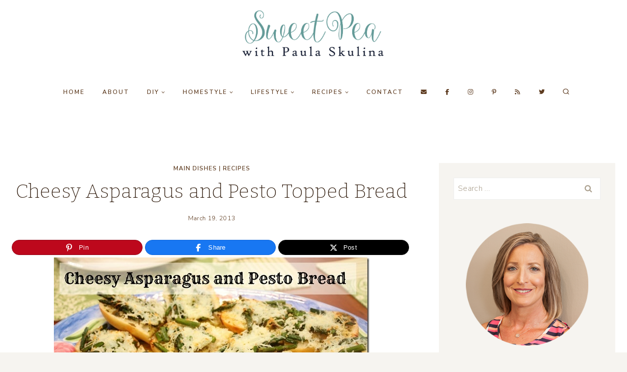

--- FILE ---
content_type: text/html; charset=UTF-8
request_url: https://www.virginiasweetpea.com/cheesy-asparagus-and-pesto-topped-bread/
body_size: 34294
content:
<!doctype html>
<html lang="en-US" class="no-js" itemtype="https://schema.org/Blog" itemscope>
<head><meta charset="UTF-8"><script>if(navigator.userAgent.match(/MSIE|Internet Explorer/i)||navigator.userAgent.match(/Trident\/7\..*?rv:11/i)){var href=document.location.href;if(!href.match(/[?&]nowprocket/)){if(href.indexOf("?")==-1){if(href.indexOf("#")==-1){document.location.href=href+"?nowprocket=1"}else{document.location.href=href.replace("#","?nowprocket=1#")}}else{if(href.indexOf("#")==-1){document.location.href=href+"&nowprocket=1"}else{document.location.href=href.replace("#","&nowprocket=1#")}}}}</script><script>(()=>{class RocketLazyLoadScripts{constructor(){this.v="2.0.4",this.userEvents=["keydown","keyup","mousedown","mouseup","mousemove","mouseover","mouseout","touchmove","touchstart","touchend","touchcancel","wheel","click","dblclick","input"],this.attributeEvents=["onblur","onclick","oncontextmenu","ondblclick","onfocus","onmousedown","onmouseenter","onmouseleave","onmousemove","onmouseout","onmouseover","onmouseup","onmousewheel","onscroll","onsubmit"]}async t(){this.i(),this.o(),/iP(ad|hone)/.test(navigator.userAgent)&&this.h(),this.u(),this.l(this),this.m(),this.k(this),this.p(this),this._(),await Promise.all([this.R(),this.L()]),this.lastBreath=Date.now(),this.S(this),this.P(),this.D(),this.O(),this.M(),await this.C(this.delayedScripts.normal),await this.C(this.delayedScripts.defer),await this.C(this.delayedScripts.async),await this.T(),await this.F(),await this.j(),await this.A(),window.dispatchEvent(new Event("rocket-allScriptsLoaded")),this.everythingLoaded=!0,this.lastTouchEnd&&await new Promise(t=>setTimeout(t,500-Date.now()+this.lastTouchEnd)),this.I(),this.H(),this.U(),this.W()}i(){this.CSPIssue=sessionStorage.getItem("rocketCSPIssue"),document.addEventListener("securitypolicyviolation",t=>{this.CSPIssue||"script-src-elem"!==t.violatedDirective||"data"!==t.blockedURI||(this.CSPIssue=!0,sessionStorage.setItem("rocketCSPIssue",!0))},{isRocket:!0})}o(){window.addEventListener("pageshow",t=>{this.persisted=t.persisted,this.realWindowLoadedFired=!0},{isRocket:!0}),window.addEventListener("pagehide",()=>{this.onFirstUserAction=null},{isRocket:!0})}h(){let t;function e(e){t=e}window.addEventListener("touchstart",e,{isRocket:!0}),window.addEventListener("touchend",function i(o){o.changedTouches[0]&&t.changedTouches[0]&&Math.abs(o.changedTouches[0].pageX-t.changedTouches[0].pageX)<10&&Math.abs(o.changedTouches[0].pageY-t.changedTouches[0].pageY)<10&&o.timeStamp-t.timeStamp<200&&(window.removeEventListener("touchstart",e,{isRocket:!0}),window.removeEventListener("touchend",i,{isRocket:!0}),"INPUT"===o.target.tagName&&"text"===o.target.type||(o.target.dispatchEvent(new TouchEvent("touchend",{target:o.target,bubbles:!0})),o.target.dispatchEvent(new MouseEvent("mouseover",{target:o.target,bubbles:!0})),o.target.dispatchEvent(new PointerEvent("click",{target:o.target,bubbles:!0,cancelable:!0,detail:1,clientX:o.changedTouches[0].clientX,clientY:o.changedTouches[0].clientY})),event.preventDefault()))},{isRocket:!0})}q(t){this.userActionTriggered||("mousemove"!==t.type||this.firstMousemoveIgnored?"keyup"===t.type||"mouseover"===t.type||"mouseout"===t.type||(this.userActionTriggered=!0,this.onFirstUserAction&&this.onFirstUserAction()):this.firstMousemoveIgnored=!0),"click"===t.type&&t.preventDefault(),t.stopPropagation(),t.stopImmediatePropagation(),"touchstart"===this.lastEvent&&"touchend"===t.type&&(this.lastTouchEnd=Date.now()),"click"===t.type&&(this.lastTouchEnd=0),this.lastEvent=t.type,t.composedPath&&t.composedPath()[0].getRootNode()instanceof ShadowRoot&&(t.rocketTarget=t.composedPath()[0]),this.savedUserEvents.push(t)}u(){this.savedUserEvents=[],this.userEventHandler=this.q.bind(this),this.userEvents.forEach(t=>window.addEventListener(t,this.userEventHandler,{passive:!1,isRocket:!0})),document.addEventListener("visibilitychange",this.userEventHandler,{isRocket:!0})}U(){this.userEvents.forEach(t=>window.removeEventListener(t,this.userEventHandler,{passive:!1,isRocket:!0})),document.removeEventListener("visibilitychange",this.userEventHandler,{isRocket:!0}),this.savedUserEvents.forEach(t=>{(t.rocketTarget||t.target).dispatchEvent(new window[t.constructor.name](t.type,t))})}m(){const t="return false",e=Array.from(this.attributeEvents,t=>"data-rocket-"+t),i="["+this.attributeEvents.join("],[")+"]",o="[data-rocket-"+this.attributeEvents.join("],[data-rocket-")+"]",s=(e,i,o)=>{o&&o!==t&&(e.setAttribute("data-rocket-"+i,o),e["rocket"+i]=new Function("event",o),e.setAttribute(i,t))};new MutationObserver(t=>{for(const n of t)"attributes"===n.type&&(n.attributeName.startsWith("data-rocket-")||this.everythingLoaded?n.attributeName.startsWith("data-rocket-")&&this.everythingLoaded&&this.N(n.target,n.attributeName.substring(12)):s(n.target,n.attributeName,n.target.getAttribute(n.attributeName))),"childList"===n.type&&n.addedNodes.forEach(t=>{if(t.nodeType===Node.ELEMENT_NODE)if(this.everythingLoaded)for(const i of[t,...t.querySelectorAll(o)])for(const t of i.getAttributeNames())e.includes(t)&&this.N(i,t.substring(12));else for(const e of[t,...t.querySelectorAll(i)])for(const t of e.getAttributeNames())this.attributeEvents.includes(t)&&s(e,t,e.getAttribute(t))})}).observe(document,{subtree:!0,childList:!0,attributeFilter:[...this.attributeEvents,...e]})}I(){this.attributeEvents.forEach(t=>{document.querySelectorAll("[data-rocket-"+t+"]").forEach(e=>{this.N(e,t)})})}N(t,e){const i=t.getAttribute("data-rocket-"+e);i&&(t.setAttribute(e,i),t.removeAttribute("data-rocket-"+e))}k(t){Object.defineProperty(HTMLElement.prototype,"onclick",{get(){return this.rocketonclick||null},set(e){this.rocketonclick=e,this.setAttribute(t.everythingLoaded?"onclick":"data-rocket-onclick","this.rocketonclick(event)")}})}S(t){function e(e,i){let o=e[i];e[i]=null,Object.defineProperty(e,i,{get:()=>o,set(s){t.everythingLoaded?o=s:e["rocket"+i]=o=s}})}e(document,"onreadystatechange"),e(window,"onload"),e(window,"onpageshow");try{Object.defineProperty(document,"readyState",{get:()=>t.rocketReadyState,set(e){t.rocketReadyState=e},configurable:!0}),document.readyState="loading"}catch(t){console.log("WPRocket DJE readyState conflict, bypassing")}}l(t){this.originalAddEventListener=EventTarget.prototype.addEventListener,this.originalRemoveEventListener=EventTarget.prototype.removeEventListener,this.savedEventListeners=[],EventTarget.prototype.addEventListener=function(e,i,o){o&&o.isRocket||!t.B(e,this)&&!t.userEvents.includes(e)||t.B(e,this)&&!t.userActionTriggered||e.startsWith("rocket-")||t.everythingLoaded?t.originalAddEventListener.call(this,e,i,o):(t.savedEventListeners.push({target:this,remove:!1,type:e,func:i,options:o}),"mouseenter"!==e&&"mouseleave"!==e||t.originalAddEventListener.call(this,e,t.savedUserEvents.push,o))},EventTarget.prototype.removeEventListener=function(e,i,o){o&&o.isRocket||!t.B(e,this)&&!t.userEvents.includes(e)||t.B(e,this)&&!t.userActionTriggered||e.startsWith("rocket-")||t.everythingLoaded?t.originalRemoveEventListener.call(this,e,i,o):t.savedEventListeners.push({target:this,remove:!0,type:e,func:i,options:o})}}J(t,e){this.savedEventListeners=this.savedEventListeners.filter(i=>{let o=i.type,s=i.target||window;return e!==o||t!==s||(this.B(o,s)&&(i.type="rocket-"+o),this.$(i),!1)})}H(){EventTarget.prototype.addEventListener=this.originalAddEventListener,EventTarget.prototype.removeEventListener=this.originalRemoveEventListener,this.savedEventListeners.forEach(t=>this.$(t))}$(t){t.remove?this.originalRemoveEventListener.call(t.target,t.type,t.func,t.options):this.originalAddEventListener.call(t.target,t.type,t.func,t.options)}p(t){let e;function i(e){return t.everythingLoaded?e:e.split(" ").map(t=>"load"===t||t.startsWith("load.")?"rocket-jquery-load":t).join(" ")}function o(o){function s(e){const s=o.fn[e];o.fn[e]=o.fn.init.prototype[e]=function(){return this[0]===window&&t.userActionTriggered&&("string"==typeof arguments[0]||arguments[0]instanceof String?arguments[0]=i(arguments[0]):"object"==typeof arguments[0]&&Object.keys(arguments[0]).forEach(t=>{const e=arguments[0][t];delete arguments[0][t],arguments[0][i(t)]=e})),s.apply(this,arguments),this}}if(o&&o.fn&&!t.allJQueries.includes(o)){const e={DOMContentLoaded:[],"rocket-DOMContentLoaded":[]};for(const t in e)document.addEventListener(t,()=>{e[t].forEach(t=>t())},{isRocket:!0});o.fn.ready=o.fn.init.prototype.ready=function(i){function s(){parseInt(o.fn.jquery)>2?setTimeout(()=>i.bind(document)(o)):i.bind(document)(o)}return"function"==typeof i&&(t.realDomReadyFired?!t.userActionTriggered||t.fauxDomReadyFired?s():e["rocket-DOMContentLoaded"].push(s):e.DOMContentLoaded.push(s)),o([])},s("on"),s("one"),s("off"),t.allJQueries.push(o)}e=o}t.allJQueries=[],o(window.jQuery),Object.defineProperty(window,"jQuery",{get:()=>e,set(t){o(t)}})}P(){const t=new Map;document.write=document.writeln=function(e){const i=document.currentScript,o=document.createRange(),s=i.parentElement;let n=t.get(i);void 0===n&&(n=i.nextSibling,t.set(i,n));const c=document.createDocumentFragment();o.setStart(c,0),c.appendChild(o.createContextualFragment(e)),s.insertBefore(c,n)}}async R(){return new Promise(t=>{this.userActionTriggered?t():this.onFirstUserAction=t})}async L(){return new Promise(t=>{document.addEventListener("DOMContentLoaded",()=>{this.realDomReadyFired=!0,t()},{isRocket:!0})})}async j(){return this.realWindowLoadedFired?Promise.resolve():new Promise(t=>{window.addEventListener("load",t,{isRocket:!0})})}M(){this.pendingScripts=[];this.scriptsMutationObserver=new MutationObserver(t=>{for(const e of t)e.addedNodes.forEach(t=>{"SCRIPT"!==t.tagName||t.noModule||t.isWPRocket||this.pendingScripts.push({script:t,promise:new Promise(e=>{const i=()=>{const i=this.pendingScripts.findIndex(e=>e.script===t);i>=0&&this.pendingScripts.splice(i,1),e()};t.addEventListener("load",i,{isRocket:!0}),t.addEventListener("error",i,{isRocket:!0}),setTimeout(i,1e3)})})})}),this.scriptsMutationObserver.observe(document,{childList:!0,subtree:!0})}async F(){await this.X(),this.pendingScripts.length?(await this.pendingScripts[0].promise,await this.F()):this.scriptsMutationObserver.disconnect()}D(){this.delayedScripts={normal:[],async:[],defer:[]},document.querySelectorAll("script[type$=rocketlazyloadscript]").forEach(t=>{t.hasAttribute("data-rocket-src")?t.hasAttribute("async")&&!1!==t.async?this.delayedScripts.async.push(t):t.hasAttribute("defer")&&!1!==t.defer||"module"===t.getAttribute("data-rocket-type")?this.delayedScripts.defer.push(t):this.delayedScripts.normal.push(t):this.delayedScripts.normal.push(t)})}async _(){await this.L();let t=[];document.querySelectorAll("script[type$=rocketlazyloadscript][data-rocket-src]").forEach(e=>{let i=e.getAttribute("data-rocket-src");if(i&&!i.startsWith("data:")){i.startsWith("//")&&(i=location.protocol+i);try{const o=new URL(i).origin;o!==location.origin&&t.push({src:o,crossOrigin:e.crossOrigin||"module"===e.getAttribute("data-rocket-type")})}catch(t){}}}),t=[...new Map(t.map(t=>[JSON.stringify(t),t])).values()],this.Y(t,"preconnect")}async G(t){if(await this.K(),!0!==t.noModule||!("noModule"in HTMLScriptElement.prototype))return new Promise(e=>{let i;function o(){(i||t).setAttribute("data-rocket-status","executed"),e()}try{if(navigator.userAgent.includes("Firefox/")||""===navigator.vendor||this.CSPIssue)i=document.createElement("script"),[...t.attributes].forEach(t=>{let e=t.nodeName;"type"!==e&&("data-rocket-type"===e&&(e="type"),"data-rocket-src"===e&&(e="src"),i.setAttribute(e,t.nodeValue))}),t.text&&(i.text=t.text),t.nonce&&(i.nonce=t.nonce),i.hasAttribute("src")?(i.addEventListener("load",o,{isRocket:!0}),i.addEventListener("error",()=>{i.setAttribute("data-rocket-status","failed-network"),e()},{isRocket:!0}),setTimeout(()=>{i.isConnected||e()},1)):(i.text=t.text,o()),i.isWPRocket=!0,t.parentNode.replaceChild(i,t);else{const i=t.getAttribute("data-rocket-type"),s=t.getAttribute("data-rocket-src");i?(t.type=i,t.removeAttribute("data-rocket-type")):t.removeAttribute("type"),t.addEventListener("load",o,{isRocket:!0}),t.addEventListener("error",i=>{this.CSPIssue&&i.target.src.startsWith("data:")?(console.log("WPRocket: CSP fallback activated"),t.removeAttribute("src"),this.G(t).then(e)):(t.setAttribute("data-rocket-status","failed-network"),e())},{isRocket:!0}),s?(t.fetchPriority="high",t.removeAttribute("data-rocket-src"),t.src=s):t.src="data:text/javascript;base64,"+window.btoa(unescape(encodeURIComponent(t.text)))}}catch(i){t.setAttribute("data-rocket-status","failed-transform"),e()}});t.setAttribute("data-rocket-status","skipped")}async C(t){const e=t.shift();return e?(e.isConnected&&await this.G(e),this.C(t)):Promise.resolve()}O(){this.Y([...this.delayedScripts.normal,...this.delayedScripts.defer,...this.delayedScripts.async],"preload")}Y(t,e){this.trash=this.trash||[];let i=!0;var o=document.createDocumentFragment();t.forEach(t=>{const s=t.getAttribute&&t.getAttribute("data-rocket-src")||t.src;if(s&&!s.startsWith("data:")){const n=document.createElement("link");n.href=s,n.rel=e,"preconnect"!==e&&(n.as="script",n.fetchPriority=i?"high":"low"),t.getAttribute&&"module"===t.getAttribute("data-rocket-type")&&(n.crossOrigin=!0),t.crossOrigin&&(n.crossOrigin=t.crossOrigin),t.integrity&&(n.integrity=t.integrity),t.nonce&&(n.nonce=t.nonce),o.appendChild(n),this.trash.push(n),i=!1}}),document.head.appendChild(o)}W(){this.trash.forEach(t=>t.remove())}async T(){try{document.readyState="interactive"}catch(t){}this.fauxDomReadyFired=!0;try{await this.K(),this.J(document,"readystatechange"),document.dispatchEvent(new Event("rocket-readystatechange")),await this.K(),document.rocketonreadystatechange&&document.rocketonreadystatechange(),await this.K(),this.J(document,"DOMContentLoaded"),document.dispatchEvent(new Event("rocket-DOMContentLoaded")),await this.K(),this.J(window,"DOMContentLoaded"),window.dispatchEvent(new Event("rocket-DOMContentLoaded"))}catch(t){console.error(t)}}async A(){try{document.readyState="complete"}catch(t){}try{await this.K(),this.J(document,"readystatechange"),document.dispatchEvent(new Event("rocket-readystatechange")),await this.K(),document.rocketonreadystatechange&&document.rocketonreadystatechange(),await this.K(),this.J(window,"load"),window.dispatchEvent(new Event("rocket-load")),await this.K(),window.rocketonload&&window.rocketonload(),await this.K(),this.allJQueries.forEach(t=>t(window).trigger("rocket-jquery-load")),await this.K(),this.J(window,"pageshow");const t=new Event("rocket-pageshow");t.persisted=this.persisted,window.dispatchEvent(t),await this.K(),window.rocketonpageshow&&window.rocketonpageshow({persisted:this.persisted})}catch(t){console.error(t)}}async K(){Date.now()-this.lastBreath>45&&(await this.X(),this.lastBreath=Date.now())}async X(){return document.hidden?new Promise(t=>setTimeout(t)):new Promise(t=>requestAnimationFrame(t))}B(t,e){return e===document&&"readystatechange"===t||(e===document&&"DOMContentLoaded"===t||(e===window&&"DOMContentLoaded"===t||(e===window&&"load"===t||e===window&&"pageshow"===t)))}static run(){(new RocketLazyLoadScripts).t()}}RocketLazyLoadScripts.run()})();</script>
	
	<meta name="viewport" content="width=device-width, initial-scale=1, minimum-scale=1">
	<script>var et_site_url='https://www.virginiasweetpea.com';var et_post_id='3518';function et_core_page_resource_fallback(a,b){"undefined"===typeof b&&(b=a.sheet.cssRules&&0===a.sheet.cssRules.length);b&&(a.onerror=null,a.onload=null,a.href?a.href=et_site_url+"/?et_core_page_resource="+a.id+et_post_id:a.src&&(a.src=et_site_url+"/?et_core_page_resource="+a.id+et_post_id))}
</script><meta name='robots' content='index, follow, max-image-preview:large, max-snippet:-1, max-video-preview:-1' />

<!-- Begin Social Rocket v1.3.4 https://wpsocialrocket.com -->
<meta property="og:title" content="Cheesy Asparagus and Pesto Topped Bread" />
<meta property="og:description" content="Have you started to think about what you&rsquo;ll serve for Easter entertaining?&nbsp; A favorite spring side in our family is asparagus.&nbsp; For a new Easter side, I created Cheesy Asparagus and Pesto Bread using Ecce Panis Gourmet Artisan Bread from Walmart.&nbsp; Have you tried this bread?&nbsp; It&rsquo;s so very good!&nbsp; We often enjoy their dinner..." />
<meta name="twitter:card" content="summary_large_image">
<meta name="twitter:title" content="Cheesy Asparagus and Pesto Topped Bread" />
<meta name="twitter:description" content="Have you started to think about what you&rsquo;ll serve for Easter entertaining?&nbsp; A favorite spring side in our family is asparagus.&nbsp; For a new Easter side, I created Cheesy Asparagus and Pesto Bread using Ecce Panis Gourmet Artisan Bread from Walmart.&nbsp; Have you tried this bread?&nbsp; It&rsquo;s so very good!&nbsp; We often enjoy their dinner..." />
<!-- / Social Rocket -->

	<!-- This site is optimized with the Yoast SEO plugin v26.8 - https://yoast.com/product/yoast-seo-wordpress/ -->
	<title>Cheesy Asparagus and Pesto Topped Bread - Sweet Pea</title>
<link crossorigin data-rocket-preconnect href="https://fonts.googleapis.com" rel="preconnect">
<link crossorigin data-rocket-preconnect href="https://scripts.mediavine.com" rel="preconnect">
<link crossorigin data-rocket-preconnect href="https://www.googletagmanager.com" rel="preconnect">
<link data-rocket-preload as="style" href="https://fonts.googleapis.com/css?family=Nunito%20Sans%3A300%2C700%2C200%2C600%7CBitter%3A200%2C300%2C600%7COpen%20Sans%3A400%2C700&#038;display=swap" rel="preload">
<link href="https://fonts.googleapis.com/css?family=Nunito%20Sans%3A300%2C700%2C200%2C600%7CBitter%3A200%2C300%2C600%7COpen%20Sans%3A400%2C700&#038;display=swap" media="print" onload="this.media=&#039;all&#039;" rel="stylesheet">
<noscript><link rel="stylesheet" href="https://fonts.googleapis.com/css?family=Nunito%20Sans%3A300%2C700%2C200%2C600%7CBitter%3A200%2C300%2C600%7COpen%20Sans%3A400%2C700&#038;display=swap"></noscript><link rel="preload" data-rocket-preload as="image" href="https://www.virginiasweetpea.com/wp-content/uploads/2013/03/Ecce-Panis-Cheesy-Asparagus-and-Pesto-Bread_thumb.jpg" fetchpriority="high">
	<link rel="canonical" href="https://www.virginiasweetpea.com/cheesy-asparagus-and-pesto-topped-bread/" />
	<meta property="og:locale" content="en_US" />
	<meta property="og:type" content="article" />
	<meta property="og:title" content="Cheesy Asparagus and Pesto Topped Bread - Sweet Pea" />
	<meta property="og:description" content="Have you started to think about what you&rsquo;ll serve for Easter entertaining?&nbsp; A favorite spring side in our family is asparagus.&nbsp; For a new Easter side, I created Cheesy Asparagus and Pesto Bread using Ecce Panis Gourmet Artisan Bread from Walmart.&nbsp; Have you tried this bread?&nbsp; It&rsquo;s so very good!&nbsp; We often enjoy their dinner..." />
	<meta property="og:url" content="https://www.virginiasweetpea.com/cheesy-asparagus-and-pesto-topped-bread/" />
	<meta property="og:site_name" content="Sweet Pea" />
	<meta property="article:publisher" content="https://www.facebook.com/VirginiaSweetPeaBlog/" />
	<meta property="article:published_time" content="2013-03-20T00:00:34+00:00" />
	<meta property="article:modified_time" content="2018-12-06T23:26:17+00:00" />
	<meta property="og:image" content="https://www.virginiasweetpea.com/wp-content/uploads/2013/03/FeatureEcce-Panis-Asparagus-and-Pesto-Bread.jpg" />
	<meta property="og:image:width" content="448" />
	<meta property="og:image:height" content="266" />
	<meta property="og:image:type" content="image/jpeg" />
	<meta name="author" content="Sweet Pea" />
	<meta name="twitter:label1" content="Written by" />
	<meta name="twitter:data1" content="Sweet Pea" />
	<meta name="twitter:label2" content="Est. reading time" />
	<meta name="twitter:data2" content="1 minute" />
	<script type="application/ld+json" class="yoast-schema-graph">{"@context":"https://schema.org","@graph":[{"@type":"Article","@id":"https://www.virginiasweetpea.com/cheesy-asparagus-and-pesto-topped-bread/#article","isPartOf":{"@id":"https://www.virginiasweetpea.com/cheesy-asparagus-and-pesto-topped-bread/"},"author":{"name":"Sweet Pea","@id":"https://www.virginiasweetpea.com/#/schema/person/6b83ce50b00fec8ee2da5a508a1a409f"},"headline":"Cheesy Asparagus and Pesto Topped Bread","datePublished":"2013-03-20T00:00:34+00:00","dateModified":"2018-12-06T23:26:17+00:00","mainEntityOfPage":{"@id":"https://www.virginiasweetpea.com/cheesy-asparagus-and-pesto-topped-bread/"},"wordCount":278,"commentCount":8,"publisher":{"@id":"https://www.virginiasweetpea.com/#organization"},"image":{"@id":"https://www.virginiasweetpea.com/cheesy-asparagus-and-pesto-topped-bread/#primaryimage"},"thumbnailUrl":"https://www.virginiasweetpea.com/wp-content/uploads/2013/03/FeatureEcce-Panis-Asparagus-and-Pesto-Bread.jpg","articleSection":["Main Dishes","Recipes"],"inLanguage":"en-US","potentialAction":[{"@type":"CommentAction","name":"Comment","target":["https://www.virginiasweetpea.com/cheesy-asparagus-and-pesto-topped-bread/#respond"]}]},{"@type":"WebPage","@id":"https://www.virginiasweetpea.com/cheesy-asparagus-and-pesto-topped-bread/","url":"https://www.virginiasweetpea.com/cheesy-asparagus-and-pesto-topped-bread/","name":"Cheesy Asparagus and Pesto Topped Bread - Sweet Pea","isPartOf":{"@id":"https://www.virginiasweetpea.com/#website"},"primaryImageOfPage":{"@id":"https://www.virginiasweetpea.com/cheesy-asparagus-and-pesto-topped-bread/#primaryimage"},"image":{"@id":"https://www.virginiasweetpea.com/cheesy-asparagus-and-pesto-topped-bread/#primaryimage"},"thumbnailUrl":"https://www.virginiasweetpea.com/wp-content/uploads/2013/03/FeatureEcce-Panis-Asparagus-and-Pesto-Bread.jpg","datePublished":"2013-03-20T00:00:34+00:00","dateModified":"2018-12-06T23:26:17+00:00","breadcrumb":{"@id":"https://www.virginiasweetpea.com/cheesy-asparagus-and-pesto-topped-bread/#breadcrumb"},"inLanguage":"en-US","potentialAction":[{"@type":"ReadAction","target":["https://www.virginiasweetpea.com/cheesy-asparagus-and-pesto-topped-bread/"]}]},{"@type":"ImageObject","inLanguage":"en-US","@id":"https://www.virginiasweetpea.com/cheesy-asparagus-and-pesto-topped-bread/#primaryimage","url":"https://www.virginiasweetpea.com/wp-content/uploads/2013/03/FeatureEcce-Panis-Asparagus-and-Pesto-Bread.jpg","contentUrl":"https://www.virginiasweetpea.com/wp-content/uploads/2013/03/FeatureEcce-Panis-Asparagus-and-Pesto-Bread.jpg","width":448,"height":266},{"@type":"BreadcrumbList","@id":"https://www.virginiasweetpea.com/cheesy-asparagus-and-pesto-topped-bread/#breadcrumb","itemListElement":[{"@type":"ListItem","position":1,"name":"Recipes","item":"https://www.virginiasweetpea.com/category/recipe/"},{"@type":"ListItem","position":2,"name":"Main Dishes","item":"https://www.virginiasweetpea.com/category/recipe/main-dishes/"},{"@type":"ListItem","position":3,"name":"Cheesy Asparagus and Pesto Topped Bread"}]},{"@type":"WebSite","@id":"https://www.virginiasweetpea.com/#website","url":"https://www.virginiasweetpea.com/","name":"Sweet Pea","description":"DIY, Home Decor, Vintage, and Fashion","publisher":{"@id":"https://www.virginiasweetpea.com/#organization"},"potentialAction":[{"@type":"SearchAction","target":{"@type":"EntryPoint","urlTemplate":"https://www.virginiasweetpea.com/?s={search_term_string}"},"query-input":{"@type":"PropertyValueSpecification","valueRequired":true,"valueName":"search_term_string"}}],"inLanguage":"en-US"},{"@type":"Organization","@id":"https://www.virginiasweetpea.com/#organization","name":"Sweet Pea","url":"https://www.virginiasweetpea.com/","logo":{"@type":"ImageObject","inLanguage":"en-US","@id":"https://www.virginiasweetpea.com/#/schema/logo/image/","url":"https://www.virginiasweetpea.com/wp-content/uploads/2018/09/Sweet-Pea-Logo-1.jpg","contentUrl":"https://www.virginiasweetpea.com/wp-content/uploads/2018/09/Sweet-Pea-Logo-1.jpg","width":1637,"height":557,"caption":"Sweet Pea"},"image":{"@id":"https://www.virginiasweetpea.com/#/schema/logo/image/"},"sameAs":["https://www.facebook.com/VirginiaSweetPeaBlog/","https://x.com/PaulaVirginiaSP","https://www.instagram.com/virginiasweetpea/","https://www.pinterest.com/spaula/","https://www.youtube.com/channel/UCyUVb4UudSb2QUqN_xRV1lA?view_as=subscriber"]},{"@type":"Person","@id":"https://www.virginiasweetpea.com/#/schema/person/6b83ce50b00fec8ee2da5a508a1a409f","name":"Sweet Pea","image":{"@type":"ImageObject","inLanguage":"en-US","@id":"https://www.virginiasweetpea.com/#/schema/person/image/","url":"https://secure.gravatar.com/avatar/0f80d69436d05fc11896a4493dfda895724017d1cb6f11bc0240c91e860d32b1?s=96&d=mm&r=g","contentUrl":"https://secure.gravatar.com/avatar/0f80d69436d05fc11896a4493dfda895724017d1cb6f11bc0240c91e860d32b1?s=96&d=mm&r=g","caption":"Sweet Pea"},"description":"I'm a former teacher and in my free time enjoy exercise and being domestic.","url":"https://www.virginiasweetpea.com/author/admin/"}]}</script>
	<!-- / Yoast SEO plugin. -->


<link rel='dns-prefetch' href='//scripts.mediavine.com' />
<link href='https://fonts.gstatic.com' crossorigin rel='preconnect' />
<link rel="alternate" type="application/rss+xml" title="Sweet Pea &raquo; Feed" href="https://www.virginiasweetpea.com/feed/" />
<link rel="alternate" type="application/rss+xml" title="Sweet Pea &raquo; Comments Feed" href="https://www.virginiasweetpea.com/comments/feed/" />
			<script type="rocketlazyloadscript">document.documentElement.classList.remove( 'no-js' );</script>
			<link rel="alternate" type="application/rss+xml" title="Sweet Pea &raquo; Cheesy Asparagus and Pesto Topped Bread Comments Feed" href="https://www.virginiasweetpea.com/cheesy-asparagus-and-pesto-topped-bread/feed/" />
<link rel="alternate" title="oEmbed (JSON)" type="application/json+oembed" href="https://www.virginiasweetpea.com/wp-json/oembed/1.0/embed?url=https%3A%2F%2Fwww.virginiasweetpea.com%2Fcheesy-asparagus-and-pesto-topped-bread%2F" />
<link rel="alternate" title="oEmbed (XML)" type="text/xml+oembed" href="https://www.virginiasweetpea.com/wp-json/oembed/1.0/embed?url=https%3A%2F%2Fwww.virginiasweetpea.com%2Fcheesy-asparagus-and-pesto-topped-bread%2F&#038;format=xml" />
<link rel="alternate" type="application/rss+xml" title="Sweet Pea &raquo; Stories Feed" href="https://www.virginiasweetpea.com/web-stories/feed/"><style id='wp-img-auto-sizes-contain-inline-css'>
img:is([sizes=auto i],[sizes^="auto," i]){contain-intrinsic-size:3000px 1500px}
/*# sourceURL=wp-img-auto-sizes-contain-inline-css */
</style>
<style id='wp-emoji-styles-inline-css'>

	img.wp-smiley, img.emoji {
		display: inline !important;
		border: none !important;
		box-shadow: none !important;
		height: 1em !important;
		width: 1em !important;
		margin: 0 0.07em !important;
		vertical-align: -0.1em !important;
		background: none !important;
		padding: 0 !important;
	}
/*# sourceURL=wp-emoji-styles-inline-css */
</style>
<style id='wp-block-library-inline-css'>
:root{--wp-block-synced-color:#7a00df;--wp-block-synced-color--rgb:122,0,223;--wp-bound-block-color:var(--wp-block-synced-color);--wp-editor-canvas-background:#ddd;--wp-admin-theme-color:#007cba;--wp-admin-theme-color--rgb:0,124,186;--wp-admin-theme-color-darker-10:#006ba1;--wp-admin-theme-color-darker-10--rgb:0,107,160.5;--wp-admin-theme-color-darker-20:#005a87;--wp-admin-theme-color-darker-20--rgb:0,90,135;--wp-admin-border-width-focus:2px}@media (min-resolution:192dpi){:root{--wp-admin-border-width-focus:1.5px}}.wp-element-button{cursor:pointer}:root .has-very-light-gray-background-color{background-color:#eee}:root .has-very-dark-gray-background-color{background-color:#313131}:root .has-very-light-gray-color{color:#eee}:root .has-very-dark-gray-color{color:#313131}:root .has-vivid-green-cyan-to-vivid-cyan-blue-gradient-background{background:linear-gradient(135deg,#00d084,#0693e3)}:root .has-purple-crush-gradient-background{background:linear-gradient(135deg,#34e2e4,#4721fb 50%,#ab1dfe)}:root .has-hazy-dawn-gradient-background{background:linear-gradient(135deg,#faaca8,#dad0ec)}:root .has-subdued-olive-gradient-background{background:linear-gradient(135deg,#fafae1,#67a671)}:root .has-atomic-cream-gradient-background{background:linear-gradient(135deg,#fdd79a,#004a59)}:root .has-nightshade-gradient-background{background:linear-gradient(135deg,#330968,#31cdcf)}:root .has-midnight-gradient-background{background:linear-gradient(135deg,#020381,#2874fc)}:root{--wp--preset--font-size--normal:16px;--wp--preset--font-size--huge:42px}.has-regular-font-size{font-size:1em}.has-larger-font-size{font-size:2.625em}.has-normal-font-size{font-size:var(--wp--preset--font-size--normal)}.has-huge-font-size{font-size:var(--wp--preset--font-size--huge)}.has-text-align-center{text-align:center}.has-text-align-left{text-align:left}.has-text-align-right{text-align:right}.has-fit-text{white-space:nowrap!important}#end-resizable-editor-section{display:none}.aligncenter{clear:both}.items-justified-left{justify-content:flex-start}.items-justified-center{justify-content:center}.items-justified-right{justify-content:flex-end}.items-justified-space-between{justify-content:space-between}.screen-reader-text{border:0;clip-path:inset(50%);height:1px;margin:-1px;overflow:hidden;padding:0;position:absolute;width:1px;word-wrap:normal!important}.screen-reader-text:focus{background-color:#ddd;clip-path:none;color:#444;display:block;font-size:1em;height:auto;left:5px;line-height:normal;padding:15px 23px 14px;text-decoration:none;top:5px;width:auto;z-index:100000}html :where(.has-border-color){border-style:solid}html :where([style*=border-top-color]){border-top-style:solid}html :where([style*=border-right-color]){border-right-style:solid}html :where([style*=border-bottom-color]){border-bottom-style:solid}html :where([style*=border-left-color]){border-left-style:solid}html :where([style*=border-width]){border-style:solid}html :where([style*=border-top-width]){border-top-style:solid}html :where([style*=border-right-width]){border-right-style:solid}html :where([style*=border-bottom-width]){border-bottom-style:solid}html :where([style*=border-left-width]){border-left-style:solid}html :where(img[class*=wp-image-]){height:auto;max-width:100%}:where(figure){margin:0 0 1em}html :where(.is-position-sticky){--wp-admin--admin-bar--position-offset:var(--wp-admin--admin-bar--height,0px)}@media screen and (max-width:600px){html :where(.is-position-sticky){--wp-admin--admin-bar--position-offset:0px}}

/*# sourceURL=wp-block-library-inline-css */
</style><style id='global-styles-inline-css'>
:root{--wp--preset--aspect-ratio--square: 1;--wp--preset--aspect-ratio--4-3: 4/3;--wp--preset--aspect-ratio--3-4: 3/4;--wp--preset--aspect-ratio--3-2: 3/2;--wp--preset--aspect-ratio--2-3: 2/3;--wp--preset--aspect-ratio--16-9: 16/9;--wp--preset--aspect-ratio--9-16: 9/16;--wp--preset--color--black: #000000;--wp--preset--color--cyan-bluish-gray: #abb8c3;--wp--preset--color--white: #ffffff;--wp--preset--color--pale-pink: #f78da7;--wp--preset--color--vivid-red: #cf2e2e;--wp--preset--color--luminous-vivid-orange: #ff6900;--wp--preset--color--luminous-vivid-amber: #fcb900;--wp--preset--color--light-green-cyan: #7bdcb5;--wp--preset--color--vivid-green-cyan: #00d084;--wp--preset--color--pale-cyan-blue: #8ed1fc;--wp--preset--color--vivid-cyan-blue: #0693e3;--wp--preset--color--vivid-purple: #9b51e0;--wp--preset--color--theme-palette-1: var(--global-palette1);--wp--preset--color--theme-palette-2: var(--global-palette2);--wp--preset--color--theme-palette-3: var(--global-palette3);--wp--preset--color--theme-palette-4: var(--global-palette4);--wp--preset--color--theme-palette-5: var(--global-palette5);--wp--preset--color--theme-palette-6: var(--global-palette6);--wp--preset--color--theme-palette-7: var(--global-palette7);--wp--preset--color--theme-palette-8: var(--global-palette8);--wp--preset--color--theme-palette-9: var(--global-palette9);--wp--preset--color--theme-palette-10: var(--global-palette10);--wp--preset--color--theme-palette-11: var(--global-palette11);--wp--preset--color--theme-palette-12: var(--global-palette12);--wp--preset--color--theme-palette-13: var(--global-palette13);--wp--preset--color--theme-palette-14: var(--global-palette14);--wp--preset--color--theme-palette-15: var(--global-palette15);--wp--preset--gradient--vivid-cyan-blue-to-vivid-purple: linear-gradient(135deg,rgb(6,147,227) 0%,rgb(155,81,224) 100%);--wp--preset--gradient--light-green-cyan-to-vivid-green-cyan: linear-gradient(135deg,rgb(122,220,180) 0%,rgb(0,208,130) 100%);--wp--preset--gradient--luminous-vivid-amber-to-luminous-vivid-orange: linear-gradient(135deg,rgb(252,185,0) 0%,rgb(255,105,0) 100%);--wp--preset--gradient--luminous-vivid-orange-to-vivid-red: linear-gradient(135deg,rgb(255,105,0) 0%,rgb(207,46,46) 100%);--wp--preset--gradient--very-light-gray-to-cyan-bluish-gray: linear-gradient(135deg,rgb(238,238,238) 0%,rgb(169,184,195) 100%);--wp--preset--gradient--cool-to-warm-spectrum: linear-gradient(135deg,rgb(74,234,220) 0%,rgb(151,120,209) 20%,rgb(207,42,186) 40%,rgb(238,44,130) 60%,rgb(251,105,98) 80%,rgb(254,248,76) 100%);--wp--preset--gradient--blush-light-purple: linear-gradient(135deg,rgb(255,206,236) 0%,rgb(152,150,240) 100%);--wp--preset--gradient--blush-bordeaux: linear-gradient(135deg,rgb(254,205,165) 0%,rgb(254,45,45) 50%,rgb(107,0,62) 100%);--wp--preset--gradient--luminous-dusk: linear-gradient(135deg,rgb(255,203,112) 0%,rgb(199,81,192) 50%,rgb(65,88,208) 100%);--wp--preset--gradient--pale-ocean: linear-gradient(135deg,rgb(255,245,203) 0%,rgb(182,227,212) 50%,rgb(51,167,181) 100%);--wp--preset--gradient--electric-grass: linear-gradient(135deg,rgb(202,248,128) 0%,rgb(113,206,126) 100%);--wp--preset--gradient--midnight: linear-gradient(135deg,rgb(2,3,129) 0%,rgb(40,116,252) 100%);--wp--preset--font-size--small: var(--global-font-size-small);--wp--preset--font-size--medium: var(--global-font-size-medium);--wp--preset--font-size--large: var(--global-font-size-large);--wp--preset--font-size--x-large: 42px;--wp--preset--font-size--larger: var(--global-font-size-larger);--wp--preset--font-size--xxlarge: var(--global-font-size-xxlarge);--wp--preset--spacing--20: 0.44rem;--wp--preset--spacing--30: 0.67rem;--wp--preset--spacing--40: 1rem;--wp--preset--spacing--50: 1.5rem;--wp--preset--spacing--60: 2.25rem;--wp--preset--spacing--70: 3.38rem;--wp--preset--spacing--80: 5.06rem;--wp--preset--shadow--natural: 6px 6px 9px rgba(0, 0, 0, 0.2);--wp--preset--shadow--deep: 12px 12px 50px rgba(0, 0, 0, 0.4);--wp--preset--shadow--sharp: 6px 6px 0px rgba(0, 0, 0, 0.2);--wp--preset--shadow--outlined: 6px 6px 0px -3px rgb(255, 255, 255), 6px 6px rgb(0, 0, 0);--wp--preset--shadow--crisp: 6px 6px 0px rgb(0, 0, 0);}:where(.is-layout-flex){gap: 0.5em;}:where(.is-layout-grid){gap: 0.5em;}body .is-layout-flex{display: flex;}.is-layout-flex{flex-wrap: wrap;align-items: center;}.is-layout-flex > :is(*, div){margin: 0;}body .is-layout-grid{display: grid;}.is-layout-grid > :is(*, div){margin: 0;}:where(.wp-block-columns.is-layout-flex){gap: 2em;}:where(.wp-block-columns.is-layout-grid){gap: 2em;}:where(.wp-block-post-template.is-layout-flex){gap: 1.25em;}:where(.wp-block-post-template.is-layout-grid){gap: 1.25em;}.has-black-color{color: var(--wp--preset--color--black) !important;}.has-cyan-bluish-gray-color{color: var(--wp--preset--color--cyan-bluish-gray) !important;}.has-white-color{color: var(--wp--preset--color--white) !important;}.has-pale-pink-color{color: var(--wp--preset--color--pale-pink) !important;}.has-vivid-red-color{color: var(--wp--preset--color--vivid-red) !important;}.has-luminous-vivid-orange-color{color: var(--wp--preset--color--luminous-vivid-orange) !important;}.has-luminous-vivid-amber-color{color: var(--wp--preset--color--luminous-vivid-amber) !important;}.has-light-green-cyan-color{color: var(--wp--preset--color--light-green-cyan) !important;}.has-vivid-green-cyan-color{color: var(--wp--preset--color--vivid-green-cyan) !important;}.has-pale-cyan-blue-color{color: var(--wp--preset--color--pale-cyan-blue) !important;}.has-vivid-cyan-blue-color{color: var(--wp--preset--color--vivid-cyan-blue) !important;}.has-vivid-purple-color{color: var(--wp--preset--color--vivid-purple) !important;}.has-black-background-color{background-color: var(--wp--preset--color--black) !important;}.has-cyan-bluish-gray-background-color{background-color: var(--wp--preset--color--cyan-bluish-gray) !important;}.has-white-background-color{background-color: var(--wp--preset--color--white) !important;}.has-pale-pink-background-color{background-color: var(--wp--preset--color--pale-pink) !important;}.has-vivid-red-background-color{background-color: var(--wp--preset--color--vivid-red) !important;}.has-luminous-vivid-orange-background-color{background-color: var(--wp--preset--color--luminous-vivid-orange) !important;}.has-luminous-vivid-amber-background-color{background-color: var(--wp--preset--color--luminous-vivid-amber) !important;}.has-light-green-cyan-background-color{background-color: var(--wp--preset--color--light-green-cyan) !important;}.has-vivid-green-cyan-background-color{background-color: var(--wp--preset--color--vivid-green-cyan) !important;}.has-pale-cyan-blue-background-color{background-color: var(--wp--preset--color--pale-cyan-blue) !important;}.has-vivid-cyan-blue-background-color{background-color: var(--wp--preset--color--vivid-cyan-blue) !important;}.has-vivid-purple-background-color{background-color: var(--wp--preset--color--vivid-purple) !important;}.has-black-border-color{border-color: var(--wp--preset--color--black) !important;}.has-cyan-bluish-gray-border-color{border-color: var(--wp--preset--color--cyan-bluish-gray) !important;}.has-white-border-color{border-color: var(--wp--preset--color--white) !important;}.has-pale-pink-border-color{border-color: var(--wp--preset--color--pale-pink) !important;}.has-vivid-red-border-color{border-color: var(--wp--preset--color--vivid-red) !important;}.has-luminous-vivid-orange-border-color{border-color: var(--wp--preset--color--luminous-vivid-orange) !important;}.has-luminous-vivid-amber-border-color{border-color: var(--wp--preset--color--luminous-vivid-amber) !important;}.has-light-green-cyan-border-color{border-color: var(--wp--preset--color--light-green-cyan) !important;}.has-vivid-green-cyan-border-color{border-color: var(--wp--preset--color--vivid-green-cyan) !important;}.has-pale-cyan-blue-border-color{border-color: var(--wp--preset--color--pale-cyan-blue) !important;}.has-vivid-cyan-blue-border-color{border-color: var(--wp--preset--color--vivid-cyan-blue) !important;}.has-vivid-purple-border-color{border-color: var(--wp--preset--color--vivid-purple) !important;}.has-vivid-cyan-blue-to-vivid-purple-gradient-background{background: var(--wp--preset--gradient--vivid-cyan-blue-to-vivid-purple) !important;}.has-light-green-cyan-to-vivid-green-cyan-gradient-background{background: var(--wp--preset--gradient--light-green-cyan-to-vivid-green-cyan) !important;}.has-luminous-vivid-amber-to-luminous-vivid-orange-gradient-background{background: var(--wp--preset--gradient--luminous-vivid-amber-to-luminous-vivid-orange) !important;}.has-luminous-vivid-orange-to-vivid-red-gradient-background{background: var(--wp--preset--gradient--luminous-vivid-orange-to-vivid-red) !important;}.has-very-light-gray-to-cyan-bluish-gray-gradient-background{background: var(--wp--preset--gradient--very-light-gray-to-cyan-bluish-gray) !important;}.has-cool-to-warm-spectrum-gradient-background{background: var(--wp--preset--gradient--cool-to-warm-spectrum) !important;}.has-blush-light-purple-gradient-background{background: var(--wp--preset--gradient--blush-light-purple) !important;}.has-blush-bordeaux-gradient-background{background: var(--wp--preset--gradient--blush-bordeaux) !important;}.has-luminous-dusk-gradient-background{background: var(--wp--preset--gradient--luminous-dusk) !important;}.has-pale-ocean-gradient-background{background: var(--wp--preset--gradient--pale-ocean) !important;}.has-electric-grass-gradient-background{background: var(--wp--preset--gradient--electric-grass) !important;}.has-midnight-gradient-background{background: var(--wp--preset--gradient--midnight) !important;}.has-small-font-size{font-size: var(--wp--preset--font-size--small) !important;}.has-medium-font-size{font-size: var(--wp--preset--font-size--medium) !important;}.has-large-font-size{font-size: var(--wp--preset--font-size--large) !important;}.has-x-large-font-size{font-size: var(--wp--preset--font-size--x-large) !important;}
/*# sourceURL=global-styles-inline-css */
</style>

<style id='classic-theme-styles-inline-css'>
/*! This file is auto-generated */
.wp-block-button__link{color:#fff;background-color:#32373c;border-radius:9999px;box-shadow:none;text-decoration:none;padding:calc(.667em + 2px) calc(1.333em + 2px);font-size:1.125em}.wp-block-file__button{background:#32373c;color:#fff;text-decoration:none}
/*# sourceURL=/wp-includes/css/classic-themes.min.css */
</style>
<link data-minify="1" rel='stylesheet' id='editorskit-frontend-css' href='https://www.virginiasweetpea.com/wp-content/cache/min/1/wp-content/plugins/block-options/build/style.build.css?ver=1768909401' media='all' />
<link data-minify="1" rel='stylesheet' id='jpibfi-style-css' href='https://www.virginiasweetpea.com/wp-content/cache/min/1/wp-content/plugins/jquery-pin-it-button-for-images/css/client.css?ver=1768909401' media='all' />
<link rel='stylesheet' id='kadence-global-css' href='https://www.virginiasweetpea.com/wp-content/themes/kadence/assets/css/global.min.css?ver=1.4.2' media='all' />
<style id='kadence-global-inline-css'>
/* Kadence Base CSS */
:root{--global-palette1:#a99176;--global-palette2:#659c99;--global-palette3:#2c1809;--global-palette4:#5e3c21;--global-palette5:#659c99;--global-palette6:#ada291;--global-palette7:#e8ded4;--global-palette8:#f6f4f0;--global-palette9:#ffffff;--global-palette10:oklch(from var(--global-palette1) calc(l + 0.10 * (1 - l)) calc(c * 1.00) calc(h + 180) / 100%);--global-palette11:#13612e;--global-palette12:#1159af;--global-palette13:#b82105;--global-palette14:#f7630c;--global-palette15:#f5a524;--global-palette9rgb:255, 255, 255;--global-palette-highlight:var(--global-palette4);--global-palette-highlight-alt:var(--global-palette2);--global-palette-highlight-alt2:var(--global-palette9);--global-palette-btn-bg:var(--global-palette1);--global-palette-btn-bg-hover:var(--global-palette2);--global-palette-btn:var(--global-palette9);--global-palette-btn-hover:var(--global-palette9);--global-palette-btn-sec-bg:var(--global-palette7);--global-palette-btn-sec-bg-hover:var(--global-palette2);--global-palette-btn-sec:var(--global-palette3);--global-palette-btn-sec-hover:var(--global-palette9);--global-body-font-family:'Nunito Sans', var(--global-fallback-font);--global-heading-font-family:Bitter, var(--global-fallback-font);--global-primary-nav-font-family:inherit;--global-fallback-font:sans-serif;--global-display-fallback-font:sans-serif;--global-content-width:1290px;--global-content-wide-width:calc(1290px + 230px);--global-content-narrow-width:842px;--global-content-edge-padding:1.5rem;--global-content-boxed-padding:2rem;--global-calc-content-width:calc(1290px - var(--global-content-edge-padding) - var(--global-content-edge-padding) );--wp--style--global--content-size:var(--global-calc-content-width);}.wp-site-blocks{--global-vw:calc( 100vw - ( 0.5 * var(--scrollbar-offset)));}body{background:var(--global-palette8);}body, input, select, optgroup, textarea{font-style:normal;font-weight:300;font-size:16px;line-height:1.9;letter-spacing:0.02em;font-family:var(--global-body-font-family);color:var(--global-palette4);}.content-bg, body.content-style-unboxed .site{background:var(--global-palette9);}h1,h2,h3,h4,h5,h6{font-family:var(--global-heading-font-family);}h1{font-style:normal;font-weight:200;font-size:40px;line-height:1.5;color:var(--global-palette3);}h2{font-style:normal;font-weight:200;font-size:32px;line-height:1.5;color:var(--global-palette3);}h3{font-style:normal;font-weight:300;font-size:24px;line-height:1.5;color:var(--global-palette3);}h4{font-style:normal;font-weight:300;font-size:22px;line-height:1.5;color:var(--global-palette4);}h5{font-style:normal;font-weight:600;font-size:13px;line-height:1.5;letter-spacing:1.5px;font-family:'Nunito Sans', var(--global-fallback-font);text-transform:uppercase;color:var(--global-palette4);}h6{font-style:normal;font-weight:300;font-size:18px;line-height:1.5;color:var(--global-palette5);}.entry-hero .kadence-breadcrumbs{max-width:1290px;}.site-container, .site-header-row-layout-contained, .site-footer-row-layout-contained, .entry-hero-layout-contained, .comments-area, .alignfull > .wp-block-cover__inner-container, .alignwide > .wp-block-cover__inner-container{max-width:var(--global-content-width);}.content-width-narrow .content-container.site-container, .content-width-narrow .hero-container.site-container{max-width:var(--global-content-narrow-width);}@media all and (min-width: 1520px){.wp-site-blocks .content-container  .alignwide{margin-left:-115px;margin-right:-115px;width:unset;max-width:unset;}}@media all and (min-width: 1102px){.content-width-narrow .wp-site-blocks .content-container .alignwide{margin-left:-130px;margin-right:-130px;width:unset;max-width:unset;}}.content-style-boxed .wp-site-blocks .entry-content .alignwide{margin-left:calc( -1 * var( --global-content-boxed-padding ) );margin-right:calc( -1 * var( --global-content-boxed-padding ) );}.content-area{margin-top:5rem;margin-bottom:5rem;}@media all and (max-width: 1024px){.content-area{margin-top:3rem;margin-bottom:3rem;}}@media all and (max-width: 767px){.content-area{margin-top:2rem;margin-bottom:2rem;}}@media all and (max-width: 1024px){:root{--global-content-boxed-padding:2rem;}}@media all and (max-width: 767px){:root{--global-content-boxed-padding:1.5rem;}}.entry-content-wrap{padding:2rem;}@media all and (max-width: 1024px){.entry-content-wrap{padding:2rem;}}@media all and (max-width: 767px){.entry-content-wrap{padding:1.5rem;}}.entry.single-entry{box-shadow:0px 0px 0px 0px rgba(0,0,0,0.05);border-radius:0px 0px 0px 0px;}.entry.loop-entry{border-radius:0px 0px 0px 0px;box-shadow:0px 0px 0px 0px rgba(0,0,0,0);}.loop-entry .entry-content-wrap{padding:2rem;}@media all and (max-width: 1024px){.loop-entry .entry-content-wrap{padding:2rem;}}@media all and (max-width: 767px){.loop-entry .entry-content-wrap{padding:1.5rem;}}.has-sidebar:not(.has-left-sidebar) .content-container{grid-template-columns:1fr 360px;}.has-sidebar.has-left-sidebar .content-container{grid-template-columns:360px 1fr;}.primary-sidebar.widget-area .widget{margin-bottom:3em;color:var(--global-palette4);}.primary-sidebar.widget-area .widget-title{font-style:normal;font-weight:600;font-size:12px;line-height:1.5;font-family:'Nunito Sans', var(--global-fallback-font);text-transform:uppercase;color:var(--global-palette3);}.primary-sidebar.widget-area .sidebar-inner-wrap a:where(:not(.button):not(.wp-block-button__link):not(.wp-element-button)){color:var(--global-palette2);}.primary-sidebar.widget-area{background:var(--global-palette8);padding:30px 30px 30px 30px;}button, .button, .wp-block-button__link, input[type="button"], input[type="reset"], input[type="submit"], .fl-button, .elementor-button-wrapper .elementor-button, .wc-block-components-checkout-place-order-button, .wc-block-cart__submit{font-style:normal;font-weight:600;font-size:12px;letter-spacing:2px;font-family:'Nunito Sans', var(--global-fallback-font);text-transform:uppercase;border-radius:0px;padding:15px 25px 15px 25px;box-shadow:0px 0px 0px -7px rgba(0,0,0,0);}.wp-block-button.is-style-outline .wp-block-button__link{padding:15px 25px 15px 25px;}button:hover, button:focus, button:active, .button:hover, .button:focus, .button:active, .wp-block-button__link:hover, .wp-block-button__link:focus, .wp-block-button__link:active, input[type="button"]:hover, input[type="button"]:focus, input[type="button"]:active, input[type="reset"]:hover, input[type="reset"]:focus, input[type="reset"]:active, input[type="submit"]:hover, input[type="submit"]:focus, input[type="submit"]:active, .elementor-button-wrapper .elementor-button:hover, .elementor-button-wrapper .elementor-button:focus, .elementor-button-wrapper .elementor-button:active, .wc-block-cart__submit:hover{box-shadow:0px 15px 25px -7px rgba(0,0,0,0.1);}.kb-button.kb-btn-global-outline.kb-btn-global-inherit{padding-top:calc(15px - 2px);padding-right:calc(25px - 2px);padding-bottom:calc(15px - 2px);padding-left:calc(25px - 2px);}button.button-style-secondary, .button.button-style-secondary, .wp-block-button__link.button-style-secondary, input[type="button"].button-style-secondary, input[type="reset"].button-style-secondary, input[type="submit"].button-style-secondary, .fl-button.button-style-secondary, .elementor-button-wrapper .elementor-button.button-style-secondary, .wc-block-components-checkout-place-order-button.button-style-secondary, .wc-block-cart__submit.button-style-secondary{font-style:normal;font-weight:600;font-size:12px;letter-spacing:2px;font-family:'Nunito Sans', var(--global-fallback-font);text-transform:uppercase;}@media all and (min-width: 1025px){.transparent-header .entry-hero .entry-hero-container-inner{padding-top:calc(100px + 131px);}}@media all and (max-width: 1024px){.mobile-transparent-header .entry-hero .entry-hero-container-inner{padding-top:64px;}}@media all and (max-width: 767px){.mobile-transparent-header .entry-hero .entry-hero-container-inner{padding-top:48px;}}.post-title .entry-taxonomies, .post-title .entry-taxonomies a{font-style:normal;font-weight:600;font-size:12px;letter-spacing:1px;}.entry-hero.post-hero-section .entry-header{min-height:200px;}.loop-entry.type-post h2.entry-title{font-style:normal;font-size:35px;color:var(--global-palette4);}.loop-entry.type-post .entry-taxonomies{font-style:normal;font-weight:600;font-size:12px;text-transform:uppercase;}.loop-entry.type-post .entry-meta{font-style:normal;font-weight:300;}
/* Kadence Header CSS */
@media all and (max-width: 1024px){.mobile-transparent-header #masthead{position:absolute;left:0px;right:0px;z-index:100;}.kadence-scrollbar-fixer.mobile-transparent-header #masthead{right:var(--scrollbar-offset,0);}.mobile-transparent-header #masthead, .mobile-transparent-header .site-top-header-wrap .site-header-row-container-inner, .mobile-transparent-header .site-main-header-wrap .site-header-row-container-inner, .mobile-transparent-header .site-bottom-header-wrap .site-header-row-container-inner{background:transparent;}.site-header-row-tablet-layout-fullwidth, .site-header-row-tablet-layout-standard{padding:0px;}}@media all and (min-width: 1025px){.transparent-header #masthead{position:absolute;left:0px;right:0px;z-index:100;}.transparent-header.kadence-scrollbar-fixer #masthead{right:var(--scrollbar-offset,0);}.transparent-header #masthead, .transparent-header .site-top-header-wrap .site-header-row-container-inner, .transparent-header .site-main-header-wrap .site-header-row-container-inner, .transparent-header .site-bottom-header-wrap .site-header-row-container-inner{background:transparent;}}.site-branding a.brand img{max-width:300px;}.site-branding a.brand img.svg-logo-image{width:300px;}@media all and (max-width: 1024px){.site-branding a.brand img{max-width:342px;}.site-branding a.brand img.svg-logo-image{width:342px;}}@media all and (max-width: 767px){.site-branding a.brand img{max-width:189px;}.site-branding a.brand img.svg-logo-image{width:189px;}}.site-branding{padding:20px 0px 0px 0px;}#masthead, #masthead .kadence-sticky-header.item-is-fixed:not(.item-at-start):not(.site-header-row-container):not(.site-main-header-wrap), #masthead .kadence-sticky-header.item-is-fixed:not(.item-at-start) > .site-header-row-container-inner{background:#ffffff;}.site-main-header-wrap .site-header-row-container-inner{border-bottom:3px none var(--global-palette7);}.site-main-header-inner-wrap{min-height:100px;}.site-bottom-header-inner-wrap{min-height:131px;}@media all and (max-width: 1024px){.site-bottom-header-inner-wrap{min-height:64px;}}@media all and (max-width: 767px){.site-bottom-header-inner-wrap{min-height:48px;}}.header-navigation[class*="header-navigation-style-underline"] .header-menu-container.primary-menu-container>ul>li>a:after{width:calc( 100% - 3em);}.main-navigation .primary-menu-container > ul > li.menu-item > a{padding-left:calc(3em / 2);padding-right:calc(3em / 2);padding-top:1em;padding-bottom:1em;color:var(--global-palette4);}.main-navigation .primary-menu-container > ul > li.menu-item .dropdown-nav-special-toggle{right:calc(3em / 2);}.main-navigation .primary-menu-container > ul li.menu-item > a{font-style:normal;font-weight:600;font-size:12px;letter-spacing:2px;text-transform:uppercase;}.main-navigation .primary-menu-container > ul > li.menu-item > a:hover{color:var(--global-palette-highlight);}.main-navigation .primary-menu-container > ul > li.menu-item.current-menu-item > a{color:var(--global-palette3);}.header-navigation .header-menu-container ul ul.sub-menu, .header-navigation .header-menu-container ul ul.submenu{background:var(--global-palette9);box-shadow:0px 1px 0px 1px var(--global-palette7);}.header-navigation .header-menu-container ul ul li.menu-item, .header-menu-container ul.menu > li.kadence-menu-mega-enabled > ul > li.menu-item > a{border-bottom:1px solid rgba(255,255,255,0.1);border-radius:0px 0px 0px 0px;}.header-navigation .header-menu-container ul ul li.menu-item > a{width:225px;padding-top:1em;padding-bottom:1em;color:var(--global-palette4);font-size:12px;}.header-navigation .header-menu-container ul ul li.menu-item > a:hover{color:var(--global-palette4);background:var(--global-palette7);border-radius:0px 0px 0px 0px;}.header-navigation .header-menu-container ul ul li.menu-item.current-menu-item > a{color:var(--global-palette4);background:var(--global-palette8);border-radius:0px 0px 0px 0px;}.mobile-toggle-open-container .menu-toggle-open, .mobile-toggle-open-container .menu-toggle-open:focus{color:var(--global-palette5);padding:0.4em 0.6em 0.4em 0.6em;font-size:14px;}.mobile-toggle-open-container .menu-toggle-open.menu-toggle-style-bordered{border:1px solid currentColor;}.mobile-toggle-open-container .menu-toggle-open .menu-toggle-icon{font-size:20px;}.mobile-toggle-open-container .menu-toggle-open:hover, .mobile-toggle-open-container .menu-toggle-open:focus-visible{color:var(--global-palette1);}.mobile-navigation ul li{font-style:normal;font-weight:600;font-size:12px;letter-spacing:3px;text-transform:uppercase;}.mobile-navigation ul li a{padding-top:1.5em;padding-bottom:1.5em;}.mobile-navigation ul li > a, .mobile-navigation ul li.menu-item-has-children > .drawer-nav-drop-wrap{color:var(--global-palette4);}.mobile-navigation ul li > a:hover, .mobile-navigation ul li.menu-item-has-children > .drawer-nav-drop-wrap:hover{color:var(--global-palette1);}.mobile-navigation ul li.current-menu-item > a, .mobile-navigation ul li.current-menu-item.menu-item-has-children > .drawer-nav-drop-wrap{color:var(--global-palette-highlight);}.mobile-navigation ul li.menu-item-has-children .drawer-nav-drop-wrap, .mobile-navigation ul li:not(.menu-item-has-children) a{border-bottom:1px solid var(--global-palette7);}.mobile-navigation:not(.drawer-navigation-parent-toggle-true) ul li.menu-item-has-children .drawer-nav-drop-wrap button{border-left:1px solid var(--global-palette7);}#mobile-drawer .drawer-inner, #mobile-drawer.popup-drawer-layout-fullwidth.popup-drawer-animation-slice .pop-portion-bg, #mobile-drawer.popup-drawer-layout-fullwidth.popup-drawer-animation-slice.pop-animated.show-drawer .drawer-inner{background:var(--global-palette8);}#mobile-drawer .drawer-header .drawer-toggle{padding:0.6em 0.15em 0.6em 0.15em;font-size:24px;}#mobile-drawer .drawer-header .drawer-toggle, #mobile-drawer .drawer-header .drawer-toggle:focus{color:var(--global-palette4);}#mobile-drawer .drawer-header .drawer-toggle:hover, #mobile-drawer .drawer-header .drawer-toggle:focus:hover{color:var(--global-palette1);}.search-toggle-open-container .search-toggle-open{color:var(--global-palette4);}.search-toggle-open-container .search-toggle-open.search-toggle-style-bordered{border:1px solid currentColor;}.search-toggle-open-container .search-toggle-open .search-toggle-icon{font-size:1.2em;}.search-toggle-open-container .search-toggle-open:hover, .search-toggle-open-container .search-toggle-open:focus{color:var(--global-palette4);}#search-drawer .drawer-inner{background:rgba(232,222,212,0.8);}
/* Kadence Footer CSS */
.site-middle-footer-inner-wrap{padding-top:30px;padding-bottom:30px;grid-column-gap:30px;grid-row-gap:30px;}.site-middle-footer-inner-wrap .widget{margin-bottom:30px;}.site-middle-footer-inner-wrap .site-footer-section:not(:last-child):after{right:calc(-30px / 2);}
/*# sourceURL=kadence-global-inline-css */
</style>
<link rel='stylesheet' id='kadence-header-css' href='https://www.virginiasweetpea.com/wp-content/themes/kadence/assets/css/header.min.css?ver=1.4.2' media='all' />
<link rel='stylesheet' id='kadence-content-css' href='https://www.virginiasweetpea.com/wp-content/themes/kadence/assets/css/content.min.css?ver=1.4.2' media='all' />
<link rel='stylesheet' id='kadence-comments-css' href='https://www.virginiasweetpea.com/wp-content/themes/kadence/assets/css/comments.min.css?ver=1.4.2' media='all' />
<link rel='stylesheet' id='kadence-sidebar-css' href='https://www.virginiasweetpea.com/wp-content/themes/kadence/assets/css/sidebar.min.css?ver=1.4.2' media='all' />
<link rel='stylesheet' id='kadence-footer-css' href='https://www.virginiasweetpea.com/wp-content/themes/kadence/assets/css/footer.min.css?ver=1.4.2' media='all' />
<link data-minify="1" rel='stylesheet' id='social_rocket-css' href='https://www.virginiasweetpea.com/wp-content/cache/min/1/wp-content/plugins/social-rocket-pro/core/assets/css/style.css?ver=1768909401' media='all' />
<style id='social_rocket-inline-css'>

				 .social-rocket-buttons {
					display: -webkit-box;
					display: -moz-box;
					display: -ms-flexbox;
					display: -webkit-flex;
					display: flex;
					-webkit-box-orient: horizontal;
					-webkit-box-direction: normal;
					-ms-flex-direction: row;
					flex-direction: row;
					-ms-flex-wrap: wrap;
					flex-wrap: wrap;
					-webkit-box-pack: justify;
					-ms-flex-pack: justify;
					justify-content: space-between;
					-ms-flex-line-pack: stretch;
					align-content: stretch;
					-webkit-box-align: stretch;
					-ms-flex-align: stretch;
					align-items: stretch;
				}
				 .social-rocket-buttons .social-rocket-button,
				 .social-rocket-buttons .social-rocket-button-anchor,
				 .social-rocket-buttons .social-rocket-shares-total {
					-webkit-box-flex: 1;
					-ms-flex: 1;
					flex: 1;
				}
			
			 .social-rocket-buttons .social-rocket-shares-total {
				color: #252525;
			}
			 .social-rocket-buttons {
				text-align: left;
			}
			 .social-rocket-button {
				border-style: solid;
				border-width: 1px;
				
			}
			 .social-rocket-buttons .social-rocket-button,
			 .social-rocket-buttons .social-rocket-button:last-child,
			 .social-rocket-buttons .social-rocket-shares-total {
				margin-bottom: 5px;
				margin-right: 5px;
			}
		
			.social-rocket-floating-buttons .social-rocket-shares-total {
				color: #252525;
			}
		
			.social-rocket-floating-buttons.social-rocket-position-top,
			.social-rocket-floating-buttons.social-rocket-position-bottom {
				text-align: center;
			}
		
			.social-rocket-floating-buttons.social-rocket-position-top .social-rocket-floating-button-anchor,
			.social-rocket-floating-buttons.social-rocket-position-bottom .social-rocket-floating-button-anchor {
				text-align: center;
			}
			
			.social-rocket-floating-buttons .social-rocket-floating-button {
				border-style: none;
				border-width: 0px;
				border-radius: 0px;
			}
		
			.social-rocket-floating-buttons .social-rocket-floating-button,
			.social-rocket-floating-buttons .social-rocket-shares-total {
				margin-bottom: 3px;
			}
			
			.social-rocket-tweet {
				background-color: #429cd6;
				color: #ffffff;
				font-size: 24px;
				border-style: none;
				border-width: 1px;
				border-color: #dddddd;
				border-radius: 0px;
			}
			.social-rocket-tweet a {
				border-left: 10px solid #3c87b2;
			}
			.social-rocket-tweet-cta {
				color: #ffffff;
				text-align: right;
			}
		
				@media screen and (max-width: 1100px) {
					.social-rocket-inline-buttons.social-rocket-desktop-only {
						display: none !important;
					}
					.social-rocket-inline-buttons.social-rocket-mobile-only {
						display: block;
					}
				}
				@media screen and (min-width: 1101px) {
					.social-rocket-inline-buttons.social-rocket-mobile-only {
						display: none !important;
					}
					.social-rocket-inline-buttons.social-rocket-desktop-only {
						display: block;
					}
				}
			
				@media screen and (max-width: 1100px) {
					.social-rocket-floating-buttons.social-rocket-desktop-only {
						display: none !important;
					}
					.social-rocket-floating-buttons.social-rocket-mobile-only {
						display: block;
					}
				}
				@media screen and (min-width: 1101px) {
					.social-rocket-floating-buttons.social-rocket-mobile-only {
						display: none !important;
					}
					.social-rocket-floating-buttons.social-rocket-desktop-only {
						display: block;
					}
				}
			
/*# sourceURL=social_rocket-inline-css */
</style>
<link data-minify="1" rel='stylesheet' id='fontawesome_all-css' href='https://www.virginiasweetpea.com/wp-content/cache/min/1/wp-content/plugins/social-rocket-pro/core/assets/css/all.min.css?ver=1768909401' media='all' />
<link data-minify="1" rel='stylesheet' id='sage-style-css' href='https://www.virginiasweetpea.com/wp-content/cache/min/1/wp-content/themes/restored316-sage/style.css?ver=1768909401' media='all' />
<style id='kadence-blocks-global-variables-inline-css'>
:root {--global-kb-font-size-sm:clamp(0.8rem, 0.73rem + 0.217vw, 0.9rem);--global-kb-font-size-md:clamp(1.1rem, 0.995rem + 0.326vw, 1.25rem);--global-kb-font-size-lg:clamp(1.75rem, 1.576rem + 0.543vw, 2rem);--global-kb-font-size-xl:clamp(2.25rem, 1.728rem + 1.63vw, 3rem);--global-kb-font-size-xxl:clamp(2.5rem, 1.456rem + 3.26vw, 4rem);--global-kb-font-size-xxxl:clamp(2.75rem, 0.489rem + 7.065vw, 6rem);}
/*# sourceURL=kadence-blocks-global-variables-inline-css */
</style>
<script src="https://www.virginiasweetpea.com/wp-includes/js/jquery/jquery.min.js?ver=3.7.1" id="jquery-core-js"></script>
<script src="https://www.virginiasweetpea.com/wp-includes/js/jquery/jquery-migrate.min.js?ver=3.4.1" id="jquery-migrate-js"></script>
<script async="async" fetchpriority="high" data-noptimize="1" data-cfasync="false" src="https://scripts.mediavine.com/tags/virginia-sweet-pea.js?ver=6.9" id="mv-script-wrapper-js"></script>
<link rel="https://api.w.org/" href="https://www.virginiasweetpea.com/wp-json/" /><link rel="alternate" title="JSON" type="application/json" href="https://www.virginiasweetpea.com/wp-json/wp/v2/posts/3518" /><link rel="EditURI" type="application/rsd+xml" title="RSD" href="https://www.virginiasweetpea.com/xmlrpc.php?rsd" />
<meta name="generator" content="WordPress 6.9" />
<link rel='shortlink' href='https://www.virginiasweetpea.com/?p=3518' />
<meta name="google-site-verification" content="AA_6UXnHY2xWtc5Fe7ImJ7VETAMq4R8fyne66M31Wl8" />

<!-- Google tag (gtag.js) -->
<script type="rocketlazyloadscript" async data-rocket-src="https://www.googletagmanager.com/gtag/js?id=G-C2HV37RT0J"></script>
<script type="rocketlazyloadscript">
  window.dataLayer = window.dataLayer || [];
  function gtag(){dataLayer.push(arguments);}
  gtag('js', new Date());

  gtag('config', 'G-C2HV37RT0J');
</script><style type="text/css">
	a.pinit-button.custom span {
		}

	.pinit-hover {
		opacity: 0.8 !important;
		filter: alpha(opacity=80) !important;
	}
	a.pinit-button {
	border-bottom: 0 !important;
	box-shadow: none !important;
	margin-bottom: 0 !important;
}
a.pinit-button::after {
    display: none;
}</style>
				<style>
			:root {
				--mv-create-radius: 0;
			}
		</style>
	<!-- Global site tag (gtag.js) - Google Analytics -->
<script type="rocketlazyloadscript" async src="https://www.googletagmanager.com/gtag/js?id=UA-3889313-1"></script>
<script type="rocketlazyloadscript">
  window.dataLayer = window.dataLayer || [];
  function gtag(){dataLayer.push(arguments);}
  gtag('js', new Date());

  gtag('config', 'UA-3889313-1');
</script><style id="editorskit-typography-inline-css"></style><meta name='robots' content='index, follow, max-image-preview:large, max-snippet:-1, max-video-preview:-1' />
<!-- MailerLite Universal -->
<script type="rocketlazyloadscript">
(function(m,a,i,l,e,r){ m['MailerLiteObject']=e;function f(){
var c={ a:arguments,q:[]};var r=this.push(c);return "number"!=typeof r?r:f.bind(c.q);}
f.q=f.q||[];m[e]=m[e]||f.bind(f.q);m[e].q=m[e].q||f.q;r=a.createElement(i);
var _=a.getElementsByTagName(i)[0];r.async=1;r.src=l+'?v'+(~~(new Date().getTime()/1000000));
_.parentNode.insertBefore(r,_);})(window, document, 'script', 'https://static.mailerlite.com/js/universal.js', 'ml');

var ml_account = ml('accounts', '3257320', 'v1n0f8z2g2', 'load');
</script>
<!-- End MailerLite Universal -->

<link rel="preload" href="https://www.virginiasweetpea.com/wp-content/plugins/bloom/core/admin/fonts/modules.ttf" as="font" crossorigin="anonymous"><link rel="pingback" href="https://www.virginiasweetpea.com/xmlrpc.php">
<link rel="icon" href="https://www.virginiasweetpea.com/wp-content/uploads/2021/12/cropped-favicon-32x32.png" sizes="32x32" />
<link rel="icon" href="https://www.virginiasweetpea.com/wp-content/uploads/2021/12/cropped-favicon-192x192.png" sizes="192x192" />
<link rel="apple-touch-icon" href="https://www.virginiasweetpea.com/wp-content/uploads/2021/12/cropped-favicon-180x180.png" />
<meta name="msapplication-TileImage" content="https://www.virginiasweetpea.com/wp-content/uploads/2021/12/cropped-favicon-270x270.png" />
		<style id="wp-custom-css">
			/* DO NOT REMOVE */
input[type="text"], input[type="submit"],
input[type="email"]{
	width: 100%;
	margin-bottom: 5px;
}

select {
	max-width: 100%;
}		</style>
		<noscript><style id="rocket-lazyload-nojs-css">.rll-youtube-player, [data-lazy-src]{display:none !important;}</style></noscript>
<link data-minify="1" rel='stylesheet' id='mv-create-card_square-css' href='https://www.virginiasweetpea.com/wp-content/cache/min/1/wp-content/plugins/mediavine-create/client/build/card-square.1.10.5.css?ver=1768909415' media='all' />
<meta name="generator" content="WP Rocket 3.19.4" data-wpr-features="wpr_delay_js wpr_minify_js wpr_lazyload_images wpr_preconnect_external_domains wpr_oci wpr_image_dimensions wpr_minify_css wpr_desktop" /></head>

<body class="wp-singular post-template-default single single-post postid-3518 single-format-standard wp-custom-logo wp-embed-responsive wp-theme-kadence wp-child-theme-restored316-sage et_bloom footer-on-bottom hide-focus-outline link-style-standard has-sidebar content-title-style-normal content-width-normal content-style-unboxed content-vertical-padding-show non-transparent-header mobile-non-transparent-header">
<div  id="wrapper" class="site wp-site-blocks">
			<a class="skip-link screen-reader-text scroll-ignore" href="#main">Skip to content</a>
		<header  id="masthead" class="site-header" role="banner" itemtype="https://schema.org/WPHeader" itemscope>
	<div  id="main-header" class="site-header-wrap">
		<div class="site-header-inner-wrap">
			<div class="site-header-upper-wrap">
				<div class="site-header-upper-inner-wrap">
					<div class="site-main-header-wrap site-header-row-container site-header-focus-item site-header-row-layout-standard" data-section="kadence_customizer_header_main">
	<div class="site-header-row-container-inner">
				<div class="site-container">
			<div class="site-main-header-inner-wrap site-header-row site-header-row-only-center-column site-header-row-center-column">
													<div class="site-header-main-section-center site-header-section site-header-section-center">
						<div class="site-header-item site-header-focus-item" data-section="title_tagline">
	<div class="site-branding branding-layout-standard site-brand-logo-only"><a class="brand has-logo-image" href="https://www.virginiasweetpea.com/" rel="home"><img width="1637" height="557" src="https://www.virginiasweetpea.com/wp-content/uploads/2018/09/Sweet-Pea-Logo.jpg" class="custom-logo" alt="Sweet Pea" decoding="async" fetchpriority="high" srcset="https://www.virginiasweetpea.com/wp-content/uploads/2018/09/Sweet-Pea-Logo.jpg 1637w, https://www.virginiasweetpea.com/wp-content/uploads/2018/09/Sweet-Pea-Logo-300x102.jpg 300w, https://www.virginiasweetpea.com/wp-content/uploads/2018/09/Sweet-Pea-Logo-768x261.jpg 768w, https://www.virginiasweetpea.com/wp-content/uploads/2018/09/Sweet-Pea-Logo-680x231.jpg 680w" sizes="(max-width: 1637px) 100vw, 1637px" /></a></div></div><!-- data-section="title_tagline" -->
					</div>
											</div>
		</div>
	</div>
</div>
				</div>
			</div>
			<div class="site-bottom-header-wrap site-header-row-container site-header-focus-item site-header-row-layout-standard" data-section="kadence_customizer_header_bottom">
	<div class="site-header-row-container-inner">
				<div class="site-container">
			<div class="site-bottom-header-inner-wrap site-header-row site-header-row-only-center-column site-header-row-center-column">
													<div class="site-header-bottom-section-center site-header-section site-header-section-center">
						<div class="site-header-item site-header-focus-item site-header-item-main-navigation header-navigation-layout-stretch-false header-navigation-layout-fill-stretch-false" data-section="kadence_customizer_primary_navigation">
		<nav id="site-navigation" class="main-navigation header-navigation hover-to-open nav--toggle-sub header-navigation-style-standard header-navigation-dropdown-animation-fade-up" role="navigation" aria-label="Primary">
			<div class="primary-menu-container header-menu-container">
	<ul id="primary-menu" class="menu"><li id="menu-item-26326" class="menu-item menu-item-type-custom menu-item-object-custom menu-item-home menu-item-26326"><a href="https://www.virginiasweetpea.com/">Home</a></li>
<li id="menu-item-26327" class="menu-item menu-item-type-post_type menu-item-object-page menu-item-26327"><a href="https://www.virginiasweetpea.com/meet-paula/">About</a></li>
<li id="menu-item-26328" class="menu-item menu-item-type-post_type menu-item-object-page menu-item-has-children menu-item-26328"><a href="https://www.virginiasweetpea.com/diy/"><span class="nav-drop-title-wrap">DIY<span class="dropdown-nav-toggle"><span class="kadence-svg-iconset svg-baseline"><svg aria-hidden="true" class="kadence-svg-icon kadence-arrow-down-svg" fill="currentColor" version="1.1" xmlns="http://www.w3.org/2000/svg" width="24" height="24" viewBox="0 0 24 24"><title>Expand</title><path d="M5.293 9.707l6 6c0.391 0.391 1.024 0.391 1.414 0l6-6c0.391-0.391 0.391-1.024 0-1.414s-1.024-0.391-1.414 0l-5.293 5.293-5.293-5.293c-0.391-0.391-1.024-0.391-1.414 0s-0.391 1.024 0 1.414z"></path>
				</svg></span></span></span></a>
<ul class="sub-menu">
	<li id="menu-item-33870" class="menu-item menu-item-type-post_type menu-item-object-page menu-item-33870"><a href="https://www.virginiasweetpea.com/members-only-library/">Free Printable Library</a></li>
	<li id="menu-item-44743" class="menu-item menu-item-type-taxonomy menu-item-object-category menu-item-has-children menu-item-44743"><a href="https://www.virginiasweetpea.com/category/printable/"><span class="nav-drop-title-wrap">Printables<span class="dropdown-nav-toggle"><span class="kadence-svg-iconset svg-baseline"><svg aria-hidden="true" class="kadence-svg-icon kadence-arrow-down-svg" fill="currentColor" version="1.1" xmlns="http://www.w3.org/2000/svg" width="24" height="24" viewBox="0 0 24 24"><title>Expand</title><path d="M5.293 9.707l6 6c0.391 0.391 1.024 0.391 1.414 0l6-6c0.391-0.391 0.391-1.024 0-1.414s-1.024-0.391-1.414 0l-5.293 5.293-5.293-5.293c-0.391-0.391-1.024-0.391-1.414 0s-0.391 1.024 0 1.414z"></path>
				</svg></span></span></span></a>
	<ul class="sub-menu">
		<li id="menu-item-80823" class="menu-item menu-item-type-taxonomy menu-item-object-category menu-item-80823"><a href="https://www.virginiasweetpea.com/category/printable/fall/">Fall</a></li>
		<li id="menu-item-80824" class="menu-item menu-item-type-taxonomy menu-item-object-category menu-item-80824"><a href="https://www.virginiasweetpea.com/category/printable/kids/">Kids</a></li>
		<li id="menu-item-80819" class="menu-item menu-item-type-taxonomy menu-item-object-category menu-item-80819"><a href="https://www.virginiasweetpea.com/category/printable/organize/">Organize</a></li>
		<li id="menu-item-44746" class="menu-item menu-item-type-taxonomy menu-item-object-category menu-item-44746"><a href="https://www.virginiasweetpea.com/category/printable/spring-printable/">Spring</a></li>
		<li id="menu-item-44748" class="menu-item menu-item-type-taxonomy menu-item-object-category menu-item-44748"><a href="https://www.virginiasweetpea.com/category/printable/summer-printable/">Summer</a></li>
		<li id="menu-item-80820" class="menu-item menu-item-type-taxonomy menu-item-object-category menu-item-80820"><a href="https://www.virginiasweetpea.com/category/printable/winter-printable/">Winter</a></li>
	</ul>
</li>
	<li id="menu-item-26352" class="menu-item menu-item-type-taxonomy menu-item-object-category menu-item-has-children menu-item-26352"><a href="https://www.virginiasweetpea.com/category/crafting/"><span class="nav-drop-title-wrap">Crafts<span class="dropdown-nav-toggle"><span class="kadence-svg-iconset svg-baseline"><svg aria-hidden="true" class="kadence-svg-icon kadence-arrow-down-svg" fill="currentColor" version="1.1" xmlns="http://www.w3.org/2000/svg" width="24" height="24" viewBox="0 0 24 24"><title>Expand</title><path d="M5.293 9.707l6 6c0.391 0.391 1.024 0.391 1.414 0l6-6c0.391-0.391 0.391-1.024 0-1.414s-1.024-0.391-1.414 0l-5.293 5.293-5.293-5.293c-0.391-0.391-1.024-0.391-1.414 0s-0.391 1.024 0 1.414z"></path>
				</svg></span></span></span></a>
	<ul class="sub-menu">
		<li id="menu-item-26362" class="menu-item menu-item-type-taxonomy menu-item-object-category menu-item-26362"><a href="https://www.virginiasweetpea.com/category/crafting/spring/">Spring</a></li>
		<li id="menu-item-26363" class="menu-item menu-item-type-taxonomy menu-item-object-category menu-item-26363"><a href="https://www.virginiasweetpea.com/category/crafting/summer/">Summer</a></li>
		<li id="menu-item-26353" class="menu-item menu-item-type-taxonomy menu-item-object-category menu-item-26353"><a href="https://www.virginiasweetpea.com/category/crafting/fall-crafting/">Fall</a></li>
		<li id="menu-item-26369" class="menu-item menu-item-type-taxonomy menu-item-object-category menu-item-26369"><a href="https://www.virginiasweetpea.com/category/crafting/winter/">Winter</a></li>
	</ul>
</li>
	<li id="menu-item-26354" class="menu-item menu-item-type-taxonomy menu-item-object-category menu-item-has-children menu-item-26354"><a href="https://www.virginiasweetpea.com/category/crafting/holidays/"><span class="nav-drop-title-wrap">Holidays<span class="dropdown-nav-toggle"><span class="kadence-svg-iconset svg-baseline"><svg aria-hidden="true" class="kadence-svg-icon kadence-arrow-down-svg" fill="currentColor" version="1.1" xmlns="http://www.w3.org/2000/svg" width="24" height="24" viewBox="0 0 24 24"><title>Expand</title><path d="M5.293 9.707l6 6c0.391 0.391 1.024 0.391 1.414 0l6-6c0.391-0.391 0.391-1.024 0-1.414s-1.024-0.391-1.414 0l-5.293 5.293-5.293-5.293c-0.391-0.391-1.024-0.391-1.414 0s-0.391 1.024 0 1.414z"></path>
				</svg></span></span></span></a>
	<ul class="sub-menu">
		<li id="menu-item-26361" class="menu-item menu-item-type-taxonomy menu-item-object-category menu-item-26361"><a href="https://www.virginiasweetpea.com/category/crafting/holidays/valentines-day-holidays/">Valentine&#8217;s Day</a></li>
		<li id="menu-item-26359" class="menu-item menu-item-type-taxonomy menu-item-object-category menu-item-26359"><a href="https://www.virginiasweetpea.com/category/crafting/holidays/st-patricks-day/">St. Patrick&#8217;s Day</a></li>
		<li id="menu-item-26357" class="menu-item menu-item-type-taxonomy menu-item-object-category menu-item-26357"><a href="https://www.virginiasweetpea.com/category/crafting/holidays/easter/">Easter</a></li>
		<li id="menu-item-26355" class="menu-item menu-item-type-taxonomy menu-item-object-category menu-item-26355"><a href="https://www.virginiasweetpea.com/category/crafting/holidays/4th-of-july/">4th of July</a></li>
		<li id="menu-item-26358" class="menu-item menu-item-type-taxonomy menu-item-object-category menu-item-26358"><a href="https://www.virginiasweetpea.com/category/crafting/holidays/halloween/">Halloween</a></li>
		<li id="menu-item-26356" class="menu-item menu-item-type-taxonomy menu-item-object-category menu-item-26356"><a href="https://www.virginiasweetpea.com/category/crafting/holidays/christmas/">Christmas</a></li>
	</ul>
</li>
	<li id="menu-item-26367" class="menu-item menu-item-type-taxonomy menu-item-object-category menu-item-26367"><a href="https://www.virginiasweetpea.com/category/woodworking/">Woodworking</a></li>
	<li id="menu-item-26366" class="menu-item menu-item-type-taxonomy menu-item-object-category menu-item-26366"><a href="https://www.virginiasweetpea.com/category/thrift-store-makeovers/">Thrift Store Makeovers</a></li>
	<li id="menu-item-26365" class="menu-item menu-item-type-taxonomy menu-item-object-category menu-item-26365"><a href="https://www.virginiasweetpea.com/category/home-improvement/">Home Improvement</a></li>
	<li id="menu-item-26364" class="menu-item menu-item-type-taxonomy menu-item-object-category menu-item-26364"><a href="https://www.virginiasweetpea.com/category/furniture-makeovers/">Furniture Makeovers</a></li>
</ul>
</li>
<li id="menu-item-26329" class="menu-item menu-item-type-post_type menu-item-object-page menu-item-has-children menu-item-26329"><a href="https://www.virginiasweetpea.com/homestyle/"><span class="nav-drop-title-wrap">Homestyle<span class="dropdown-nav-toggle"><span class="kadence-svg-iconset svg-baseline"><svg aria-hidden="true" class="kadence-svg-icon kadence-arrow-down-svg" fill="currentColor" version="1.1" xmlns="http://www.w3.org/2000/svg" width="24" height="24" viewBox="0 0 24 24"><title>Expand</title><path d="M5.293 9.707l6 6c0.391 0.391 1.024 0.391 1.414 0l6-6c0.391-0.391 0.391-1.024 0-1.414s-1.024-0.391-1.414 0l-5.293 5.293-5.293-5.293c-0.391-0.391-1.024-0.391-1.414 0s-0.391 1.024 0 1.414z"></path>
				</svg></span></span></span></a>
<ul class="sub-menu">
	<li id="menu-item-26380" class="menu-item menu-item-type-taxonomy menu-item-object-category menu-item-has-children menu-item-26380"><a href="https://www.virginiasweetpea.com/category/seasonal-decor/"><span class="nav-drop-title-wrap">Seasonal Decor<span class="dropdown-nav-toggle"><span class="kadence-svg-iconset svg-baseline"><svg aria-hidden="true" class="kadence-svg-icon kadence-arrow-down-svg" fill="currentColor" version="1.1" xmlns="http://www.w3.org/2000/svg" width="24" height="24" viewBox="0 0 24 24"><title>Expand</title><path d="M5.293 9.707l6 6c0.391 0.391 1.024 0.391 1.414 0l6-6c0.391-0.391 0.391-1.024 0-1.414s-1.024-0.391-1.414 0l-5.293 5.293-5.293-5.293c-0.391-0.391-1.024-0.391-1.414 0s-0.391 1.024 0 1.414z"></path>
				</svg></span></span></span></a>
	<ul class="sub-menu">
		<li id="menu-item-26382" class="menu-item menu-item-type-taxonomy menu-item-object-category menu-item-26382"><a href="https://www.virginiasweetpea.com/category/seasonal-decor/spring-seasonal-decor/">Spring</a></li>
		<li id="menu-item-26383" class="menu-item menu-item-type-taxonomy menu-item-object-category menu-item-26383"><a href="https://www.virginiasweetpea.com/category/seasonal-decor/summer-seasonal-decor/">Summer</a></li>
		<li id="menu-item-26381" class="menu-item menu-item-type-taxonomy menu-item-object-category menu-item-26381"><a href="https://www.virginiasweetpea.com/category/seasonal-decor/fall-seasonal-decor/">Fall</a></li>
		<li id="menu-item-36629" class="menu-item menu-item-type-taxonomy menu-item-object-category menu-item-36629"><a href="https://www.virginiasweetpea.com/category/seasonal-decor/halloween-seasonal-decor/">Halloween</a></li>
		<li id="menu-item-36618" class="menu-item menu-item-type-taxonomy menu-item-object-category menu-item-36618"><a href="https://www.virginiasweetpea.com/category/thanksgiving-2/">Thanksgiving</a></li>
		<li id="menu-item-36656" class="menu-item menu-item-type-taxonomy menu-item-object-category menu-item-36656"><a href="https://www.virginiasweetpea.com/category/seasonal-decor/christmas-seasonal-decor/">Christmas</a></li>
		<li id="menu-item-26386" class="menu-item menu-item-type-taxonomy menu-item-object-category menu-item-26386"><a href="https://www.virginiasweetpea.com/category/seasonal-decor/winter-seasonal-decor/">Winter</a></li>
	</ul>
</li>
	<li id="menu-item-29617" class="menu-item menu-item-type-taxonomy menu-item-object-category menu-item-29617"><a href="https://www.virginiasweetpea.com/category/gardening/">Gardening</a></li>
	<li id="menu-item-26385" class="menu-item menu-item-type-taxonomy menu-item-object-category menu-item-26385"><a href="https://www.virginiasweetpea.com/category/vintage/">Vintage</a></li>
	<li id="menu-item-26387" class="menu-item menu-item-type-taxonomy menu-item-object-category menu-item-has-children menu-item-26387"><a href="https://www.virginiasweetpea.com/category/smith-mountain-lake/"><span class="nav-drop-title-wrap">Smith Mountain Lake<span class="dropdown-nav-toggle"><span class="kadence-svg-iconset svg-baseline"><svg aria-hidden="true" class="kadence-svg-icon kadence-arrow-down-svg" fill="currentColor" version="1.1" xmlns="http://www.w3.org/2000/svg" width="24" height="24" viewBox="0 0 24 24"><title>Expand</title><path d="M5.293 9.707l6 6c0.391 0.391 1.024 0.391 1.414 0l6-6c0.391-0.391 0.391-1.024 0-1.414s-1.024-0.391-1.414 0l-5.293 5.293-5.293-5.293c-0.391-0.391-1.024-0.391-1.414 0s-0.391 1.024 0 1.414z"></path>
				</svg></span></span></span></a>
	<ul class="sub-menu">
		<li id="menu-item-34949" class="menu-item menu-item-type-taxonomy menu-item-object-category menu-item-34949"><a href="https://www.virginiasweetpea.com/category/smith-mountain-lake/building-our-lake-house/">Building Our Lake House</a></li>
		<li id="menu-item-34953" class="menu-item menu-item-type-taxonomy menu-item-object-category menu-item-34953"><a href="https://www.virginiasweetpea.com/category/smith-mountain-lake/main-level/">Main Level</a></li>
		<li id="menu-item-34952" class="menu-item menu-item-type-taxonomy menu-item-object-category menu-item-34952"><a href="https://www.virginiasweetpea.com/category/smith-mountain-lake/lower-level/">Lower Level</a></li>
		<li id="menu-item-34954" class="menu-item menu-item-type-taxonomy menu-item-object-category menu-item-34954"><a href="https://www.virginiasweetpea.com/category/smith-mountain-lake/outdoor-projects-smith-mountain-lake/">Outdoor Projects</a></li>
		<li id="menu-item-34951" class="menu-item menu-item-type-taxonomy menu-item-object-category menu-item-34951"><a href="https://www.virginiasweetpea.com/category/smith-mountain-lake/life-at-the-lake/">Life at the Lake</a></li>
	</ul>
</li>
	<li id="menu-item-26389" class="menu-item menu-item-type-taxonomy menu-item-object-category menu-item-26389"><a href="https://www.virginiasweetpea.com/category/houses/">Home Tours</a></li>
</ul>
</li>
<li id="menu-item-26330" class="menu-item menu-item-type-post_type menu-item-object-page menu-item-has-children menu-item-26330"><a href="https://www.virginiasweetpea.com/lifestyle/"><span class="nav-drop-title-wrap">Lifestyle<span class="dropdown-nav-toggle"><span class="kadence-svg-iconset svg-baseline"><svg aria-hidden="true" class="kadence-svg-icon kadence-arrow-down-svg" fill="currentColor" version="1.1" xmlns="http://www.w3.org/2000/svg" width="24" height="24" viewBox="0 0 24 24"><title>Expand</title><path d="M5.293 9.707l6 6c0.391 0.391 1.024 0.391 1.414 0l6-6c0.391-0.391 0.391-1.024 0-1.414s-1.024-0.391-1.414 0l-5.293 5.293-5.293-5.293c-0.391-0.391-1.024-0.391-1.414 0s-0.391 1.024 0 1.414z"></path>
				</svg></span></span></span></a>
<ul class="sub-menu">
	<li id="menu-item-26393" class="menu-item menu-item-type-taxonomy menu-item-object-category menu-item-26393"><a href="https://www.virginiasweetpea.com/category/stitch-fix/">Stitch Fix Reviews</a></li>
	<li id="menu-item-36593" class="menu-item menu-item-type-taxonomy menu-item-object-category menu-item-36593"><a href="https://www.virginiasweetpea.com/category/fashom/">Fashom</a></li>
	<li id="menu-item-26394" class="menu-item menu-item-type-taxonomy menu-item-object-category menu-item-26394"><a href="https://www.virginiasweetpea.com/category/sherman/">Sherman</a></li>
	<li id="menu-item-26395" class="menu-item menu-item-type-taxonomy menu-item-object-category menu-item-26395"><a href="https://www.virginiasweetpea.com/category/travel/">Travel</a></li>
	<li id="menu-item-36594" class="menu-item menu-item-type-taxonomy menu-item-object-category menu-item-36594"><a href="https://www.virginiasweetpea.com/category/cancer/">cancer</a></li>
	<li id="menu-item-26396" class="menu-item menu-item-type-taxonomy menu-item-object-category menu-item-26396"><a href="https://www.virginiasweetpea.com/category/books/">Books</a></li>
	<li id="menu-item-26397" class="menu-item menu-item-type-taxonomy menu-item-object-category menu-item-26397"><a href="https://www.virginiasweetpea.com/category/exercise/">Exercise</a></li>
</ul>
</li>
<li id="menu-item-26331" class="menu-item menu-item-type-post_type menu-item-object-page menu-item-has-children menu-item-26331"><a href="https://www.virginiasweetpea.com/recipes/"><span class="nav-drop-title-wrap">Recipes<span class="dropdown-nav-toggle"><span class="kadence-svg-iconset svg-baseline"><svg aria-hidden="true" class="kadence-svg-icon kadence-arrow-down-svg" fill="currentColor" version="1.1" xmlns="http://www.w3.org/2000/svg" width="24" height="24" viewBox="0 0 24 24"><title>Expand</title><path d="M5.293 9.707l6 6c0.391 0.391 1.024 0.391 1.414 0l6-6c0.391-0.391 0.391-1.024 0-1.414s-1.024-0.391-1.414 0l-5.293 5.293-5.293-5.293c-0.391-0.391-1.024-0.391-1.414 0s-0.391 1.024 0 1.414z"></path>
				</svg></span></span></span></a>
<ul class="sub-menu">
	<li id="menu-item-26372" class="menu-item menu-item-type-taxonomy menu-item-object-category menu-item-26372"><a href="https://www.virginiasweetpea.com/category/recipe/appetizers/">Appetizers</a></li>
	<li id="menu-item-26373" class="menu-item menu-item-type-taxonomy menu-item-object-category menu-item-26373"><a href="https://www.virginiasweetpea.com/category/recipe/beverages/">Beverages</a></li>
	<li id="menu-item-26375" class="menu-item menu-item-type-taxonomy menu-item-object-category current-post-ancestor current-menu-parent current-post-parent menu-item-26375"><a href="https://www.virginiasweetpea.com/category/recipe/main-dishes/">Main Dishes</a></li>
	<li id="menu-item-26377" class="menu-item menu-item-type-taxonomy menu-item-object-category menu-item-26377"><a href="https://www.virginiasweetpea.com/category/recipe/side-dishes/">Side Dishes</a></li>
	<li id="menu-item-42159" class="menu-item menu-item-type-taxonomy menu-item-object-category menu-item-42159"><a href="https://www.virginiasweetpea.com/category/recipe/bread/">Bread</a></li>
	<li id="menu-item-26376" class="menu-item menu-item-type-taxonomy menu-item-object-category menu-item-26376"><a href="https://www.virginiasweetpea.com/category/recipe/salads/">Salads</a></li>
	<li id="menu-item-26378" class="menu-item menu-item-type-taxonomy menu-item-object-category menu-item-26378"><a href="https://www.virginiasweetpea.com/category/recipe/soups/">Soups</a></li>
	<li id="menu-item-26374" class="menu-item menu-item-type-taxonomy menu-item-object-category menu-item-26374"><a href="https://www.virginiasweetpea.com/category/recipe/dessert/">Desserts</a></li>
</ul>
</li>
<li id="menu-item-26332" class="menu-item menu-item-type-post_type menu-item-object-page menu-item-26332"><a href="https://www.virginiasweetpea.com/contact/">Contact</a></li>
<li id="menu-item-26333" class="menu-item menu-item-type-custom menu-item-object-custom menu-item-26333"><a target="_blank" href="/cdn-cgi/l/email-protection#ec9a859e8b8582858d9f9b8989989c898dac8b818d8580c28f8381"><i class="fa fa-envelope  aria-hidden="true"></i></a></li>
<li id="menu-item-26334" class="menu-item menu-item-type-custom menu-item-object-custom menu-item-26334"><a target="_blank" href="https://www.facebook.com/pages/Sweet-Pea/257536730937991"><i class="fab fa-facebook-f" aria-hidden="true"></i></a></li>
<li id="menu-item-26335" class="menu-item menu-item-type-custom menu-item-object-custom menu-item-26335"><a target="_blank" href="https://instagram.com/virginiasweetpea"><i class="fab fa-instagram" aria-hidden="true"></i></a></li>
<li id="menu-item-26336" class="menu-item menu-item-type-custom menu-item-object-custom menu-item-26336"><a target="_blank" href="https://pinterest.com/spaula/"><i class="fab fa-pinterest-p" aria-hidden="true"></i></a></li>
<li id="menu-item-26337" class="menu-item menu-item-type-custom menu-item-object-custom menu-item-26337"><a target="_blank" href="https://landing.mailerlite.com/webforms/landing/s1r5l6"><i class="fa fa-rss" aria-hidden="true"></i></a></li>
<li id="menu-item-26338" class="menu-item menu-item-type-custom menu-item-object-custom menu-item-26338"><a target="_blank" href="https://twitter.com/paulavirginiasp"><i class="fab fa-twitter" aria-hidden="true"></i></a></li>
</ul>		</div>
	</nav><!-- #site-navigation -->
	</div><!-- data-section="primary_navigation" -->
<div class="site-header-item site-header-focus-item" data-section="kadence_customizer_header_search">
		<div class="search-toggle-open-container">
						<button class="search-toggle-open drawer-toggle search-toggle-style-default" aria-label="View Search Form" aria-haspopup="dialog" aria-controls="search-drawer" data-toggle-target="#search-drawer" data-toggle-body-class="showing-popup-drawer-from-full" aria-expanded="false" data-set-focus="#search-drawer .search-field"
					>
						<span class="search-toggle-icon"><span class="kadence-svg-iconset"><svg aria-hidden="true" class="kadence-svg-icon kadence-search2-svg" fill="currentColor" version="1.1" xmlns="http://www.w3.org/2000/svg" width="24" height="24" viewBox="0 0 24 24"><title>Search</title><path d="M16.041 15.856c-0.034 0.026-0.067 0.055-0.099 0.087s-0.060 0.064-0.087 0.099c-1.258 1.213-2.969 1.958-4.855 1.958-1.933 0-3.682-0.782-4.95-2.050s-2.050-3.017-2.050-4.95 0.782-3.682 2.050-4.95 3.017-2.050 4.95-2.050 3.682 0.782 4.95 2.050 2.050 3.017 2.050 4.95c0 1.886-0.745 3.597-1.959 4.856zM21.707 20.293l-3.675-3.675c1.231-1.54 1.968-3.493 1.968-5.618 0-2.485-1.008-4.736-2.636-6.364s-3.879-2.636-6.364-2.636-4.736 1.008-6.364 2.636-2.636 3.879-2.636 6.364 1.008 4.736 2.636 6.364 3.879 2.636 6.364 2.636c2.125 0 4.078-0.737 5.618-1.968l3.675 3.675c0.391 0.391 1.024 0.391 1.414 0s0.391-1.024 0-1.414z"></path>
				</svg></span></span>
		</button>
	</div>
	</div><!-- data-section="header_search" -->
					</div>
											</div>
		</div>
	</div>
</div>
		</div>
	</div>
	
<div  id="mobile-header" class="site-mobile-header-wrap">
	<div class="site-header-inner-wrap">
		<div class="site-header-upper-wrap">
			<div class="site-header-upper-inner-wrap">
			<div class="site-main-header-wrap site-header-focus-item site-header-row-layout-standard site-header-row-tablet-layout-default site-header-row-mobile-layout-default ">
	<div class="site-header-row-container-inner">
		<div class="site-container">
			<div class="site-main-header-inner-wrap site-header-row site-header-row-only-center-column site-header-row-center-column">
													<div class="site-header-main-section-center site-header-section site-header-section-center">
						<div class="site-header-item site-header-focus-item" data-section="title_tagline">
	<div class="site-branding mobile-site-branding branding-layout-standard branding-tablet-layout-standard site-brand-logo-only branding-mobile-layout-standard site-brand-logo-only"><a class="brand has-logo-image" href="https://www.virginiasweetpea.com/" rel="home"><img width="1637" height="557" src="https://www.virginiasweetpea.com/wp-content/uploads/2018/09/Sweet-Pea-Logo.jpg" class="custom-logo" alt="Sweet Pea" decoding="async" srcset="https://www.virginiasweetpea.com/wp-content/uploads/2018/09/Sweet-Pea-Logo.jpg 1637w, https://www.virginiasweetpea.com/wp-content/uploads/2018/09/Sweet-Pea-Logo-300x102.jpg 300w, https://www.virginiasweetpea.com/wp-content/uploads/2018/09/Sweet-Pea-Logo-768x261.jpg 768w, https://www.virginiasweetpea.com/wp-content/uploads/2018/09/Sweet-Pea-Logo-680x231.jpg 680w" sizes="(max-width: 1637px) 100vw, 1637px" /></a></div></div><!-- data-section="title_tagline" -->
					</div>
											</div>
		</div>
	</div>
</div>
			</div>
		</div>
		<div class="site-bottom-header-wrap site-header-focus-item site-header-row-layout-standard site-header-row-tablet-layout-default site-header-row-mobile-layout-default ">
	<div class="site-header-row-container-inner">
		<div class="site-container">
			<div class="site-bottom-header-inner-wrap site-header-row site-header-row-only-center-column site-header-row-center-column">
													<div class="site-header-bottom-section-center site-header-section site-header-section-center">
						<div class="site-header-item site-header-focus-item site-header-item-navgation-popup-toggle" data-section="kadence_customizer_mobile_trigger">
		<div class="mobile-toggle-open-container">
						<button id="mobile-toggle" class="menu-toggle-open drawer-toggle menu-toggle-style-default" aria-label="Open menu" data-toggle-target="#mobile-drawer" data-toggle-body-class="showing-popup-drawer-from-right" aria-expanded="false" data-set-focus=".menu-toggle-close"
					>
						<span class="menu-toggle-icon"><span class="kadence-svg-iconset"><svg aria-hidden="true" class="kadence-svg-icon kadence-menu-svg" fill="currentColor" version="1.1" xmlns="http://www.w3.org/2000/svg" width="24" height="24" viewBox="0 0 24 24"><title>Toggle Menu</title><path d="M3 13h18c0.552 0 1-0.448 1-1s-0.448-1-1-1h-18c-0.552 0-1 0.448-1 1s0.448 1 1 1zM3 7h18c0.552 0 1-0.448 1-1s-0.448-1-1-1h-18c-0.552 0-1 0.448-1 1s0.448 1 1 1zM3 19h18c0.552 0 1-0.448 1-1s-0.448-1-1-1h-18c-0.552 0-1 0.448-1 1s0.448 1 1 1z"></path>
				</svg></span></span>
		</button>
	</div>
	</div><!-- data-section="mobile_trigger" -->
<div class="site-header-item site-header-focus-item" data-section="kadence_customizer_header_search">
		<div class="search-toggle-open-container">
						<button class="search-toggle-open drawer-toggle search-toggle-style-default" aria-label="View Search Form" aria-haspopup="dialog" aria-controls="search-drawer" data-toggle-target="#search-drawer" data-toggle-body-class="showing-popup-drawer-from-full" aria-expanded="false" data-set-focus="#search-drawer .search-field"
					>
						<span class="search-toggle-icon"><span class="kadence-svg-iconset"><svg aria-hidden="true" class="kadence-svg-icon kadence-search2-svg" fill="currentColor" version="1.1" xmlns="http://www.w3.org/2000/svg" width="24" height="24" viewBox="0 0 24 24"><title>Search</title><path d="M16.041 15.856c-0.034 0.026-0.067 0.055-0.099 0.087s-0.060 0.064-0.087 0.099c-1.258 1.213-2.969 1.958-4.855 1.958-1.933 0-3.682-0.782-4.95-2.050s-2.050-3.017-2.050-4.95 0.782-3.682 2.050-4.95 3.017-2.050 4.95-2.050 3.682 0.782 4.95 2.050 2.050 3.017 2.050 4.95c0 1.886-0.745 3.597-1.959 4.856zM21.707 20.293l-3.675-3.675c1.231-1.54 1.968-3.493 1.968-5.618 0-2.485-1.008-4.736-2.636-6.364s-3.879-2.636-6.364-2.636-4.736 1.008-6.364 2.636-2.636 3.879-2.636 6.364 1.008 4.736 2.636 6.364 3.879 2.636 6.364 2.636c2.125 0 4.078-0.737 5.618-1.968l3.675 3.675c0.391 0.391 1.024 0.391 1.414 0s0.391-1.024 0-1.414z"></path>
				</svg></span></span>
		</button>
	</div>
	</div><!-- data-section="header_search" -->
					</div>
											</div>
		</div>
	</div>
</div>
	</div>
</div>
</header><!-- #masthead -->

	<main  id="inner-wrap" class="wrap kt-clear" role="main">
		<div  id="primary" class="content-area">
	<div class="content-container site-container">
		<div id="main" class="site-main">
						<div class="content-wrap">
				<article id="post-3518" class="entry content-bg single-entry post-3518 post type-post status-publish format-standard has-post-thumbnail hentry category-main-dishes category-recipe mv-content-wrapper">
	<div class="entry-content-wrap">
		<header class="entry-header post-title title-align-center title-tablet-align-inherit title-mobile-align-inherit">
			<div class="entry-taxonomies">
			<span class="category-links term-links category-style-normal">
				<a href="https://www.virginiasweetpea.com/category/recipe/main-dishes/" rel="tag">Main Dishes</a> | <a href="https://www.virginiasweetpea.com/category/recipe/" rel="tag">Recipes</a>			</span>
		</div><!-- .entry-taxonomies -->
		<h1 class="entry-title">Cheesy Asparagus and Pesto Topped Bread</h1><div class="entry-meta entry-meta-divider-dot">
						<span class="posted-on">
						<time class="entry-date published" datetime="2013-03-19T20:00:34-04:00" itemprop="datePublished">March 19, 2013</time><time class="updated" datetime="2018-12-06T18:26:17-05:00" itemprop="dateModified">December 6, 2018</time>					</span>
					</div><!-- .entry-meta -->
</header><!-- .entry-header -->

<div class="entry-content single-content">
	<div class="social-rocket-inline-buttons"><div class="social-rocket-buttons"><div class="social-rocket-button social-rocket-button-oval social-rocket-pinterest " data-network="pinterest"><a class="social-rocket-button-anchor" href="https://pinterest.com/pin/create/button/?url=https%3A%2F%2Fwww.virginiasweetpea.com%2Fcheesy-asparagus-and-pesto-topped-bread%2F&description=Cheesy%20Asparagus%20and%20Pesto%20Topped%20Bread%20via%20%40spaula" data-pin-do="none" target="_blank" aria-label="Pin"><i class="fab fa-pinterest-p social-rocket-button-icon"></i><span class="social-rocket-button-cta">Pin</span></a></div><div class="social-rocket-button social-rocket-button-oval social-rocket-facebook " data-network="facebook"><a class="social-rocket-button-anchor" href="https://www.facebook.com/share.php?u=https%3A%2F%2Fwww.virginiasweetpea.com%2Fcheesy-asparagus-and-pesto-topped-bread%2F" target="_blank" aria-label="Share"><i class="fab fa-facebook-f social-rocket-button-icon"></i><span class="social-rocket-button-cta">Share</span></a></div><div class="social-rocket-button social-rocket-button-oval social-rocket-twitter " data-network="twitter"><a class="social-rocket-button-anchor" href="https://x.com/intent/tweet?text=Cheesy%20Asparagus%20and%20Pesto%20Topped%20Bread&via=PaulaVirginiaSP&url=https%3A%2F%2Fwww.virginiasweetpea.com%2Fcheesy-asparagus-and-pesto-topped-bread%2F"  target="_blank" aria-label="Post"><i class="fab fa-x-twitter social-rocket-button-icon"></i><span class="social-rocket-button-cta">Post</span></a></div></div></div><input class="jpibfi" type="hidden"><p><a href="https://www.virginiasweetpea.com/wp-content/uploads/2013/03/Ecce-Panis-Cheesy-Asparagus-and-Pesto-Bread.jpg"><img fetchpriority="high" decoding="async" style="margin: 0px auto; border: 0px currentColor; padding-top: 0px; padding-right: 0px; padding-left: 0px; display: block; background-image: none;" title="Ecce Panis Cheesy Asparagus and Pesto Bread" src="https://www.virginiasweetpea.com/wp-content/uploads/2013/03/Ecce-Panis-Cheesy-Asparagus-and-Pesto-Bread_thumb.jpg" alt="Ecce Panis Cheesy Asparagus and Pesto Bread" width="644" height="384" border="0" data-jpibfi-post-excerpt="" data-jpibfi-post-url="https://www.virginiasweetpea.com/cheesy-asparagus-and-pesto-topped-bread/" data-jpibfi-post-title="Cheesy Asparagus and Pesto Topped Bread" data-jpibfi-src="https://www.virginiasweetpea.com/wp-content/uploads/2013/03/Ecce-Panis-Cheesy-Asparagus-and-Pesto-Bread_thumb.jpg" data-pin-description="Ecce Panis Cheesy Asparagus and Pesto Bread" data-pin-title=""></a></p>
<p>Have you started to think about what you&rsquo;ll serve for Easter entertaining?&nbsp; A favorite spring side in our family is asparagus.&nbsp; For a new Easter side, I created Cheesy Asparagus and Pesto Bread using Ecce Panis Gourmet Artisan Bread from Walmart.&nbsp; Have you tried this bread?&nbsp; It&rsquo;s so very good!&nbsp; We often enjoy their dinner rolls with a meal and make pizza with their ciabatta bread when tomatoes are in season in the summer.</p>
<p>This dish is super easy to make and only requires a few ingredients.&nbsp; What&rsquo;s not to love about that?</p>
<p><span style="text-decoration: underline;">Ingredients</span></p>
<p>1 package Ecce Panis French Demi Baguettes, 1 bunch of asparagus, pesto, 2 cups mozzarella cheese, salt, EVOO</p>
<p>(Note:&nbsp; The ingredients shown below are for a double recipe.&nbsp; My pesto is homemade from last summer.)</p>
<p><a href="https://www.virginiasweetpea.com/wp-content/uploads/2013/03/Cheesy-Asparagus-Pesto-and-Mozarella-Topped-Ecce-Panis-Bread-Ingredients.jpg"><img decoding="async" style="margin: 0px auto; border: 0px currentColor; padding-top: 0px; padding-right: 0px; padding-left: 0px; float: none; display: block; background-image: none;" title="Cheesy Asparagus Pesto and Mozarella Topped Ecce Panis Bread Ingredients" src="data:image/svg+xml,%3Csvg%20xmlns='http://www.w3.org/2000/svg'%20viewBox='0%200%20583%20484'%3E%3C/svg%3E" alt="Cheesy Asparagus Pesto and Mozarella Topped Ecce Panis Bread Ingredients" width="583" height="484" border="0" data-jpibfi-post-excerpt="" data-jpibfi-post-url="https://www.virginiasweetpea.com/cheesy-asparagus-and-pesto-topped-bread/" data-jpibfi-post-title="Cheesy Asparagus and Pesto Topped Bread" data-jpibfi-src="https://www.virginiasweetpea.com/wp-content/uploads/2013/03/Cheesy-Asparagus-Pesto-and-Mozarella-Topped-Ecce-Panis-Bread-Ingredients_thumb.jpg" data-pin-description="Cheesy Asparagus Pesto and Mozarella Topped Ecce Panis Bread Ingredients" data-pin-title="" data-lazy-src="https://www.virginiasweetpea.com/wp-content/uploads/2013/03/Cheesy-Asparagus-Pesto-and-Mozarella-Topped-Ecce-Panis-Bread-Ingredients_thumb.jpg"><noscript><img decoding="async" style="margin: 0px auto; border: 0px currentColor; padding-top: 0px; padding-right: 0px; padding-left: 0px; float: none; display: block; background-image: none;" title="Cheesy Asparagus Pesto and Mozarella Topped Ecce Panis Bread Ingredients" src="https://www.virginiasweetpea.com/wp-content/uploads/2013/03/Cheesy-Asparagus-Pesto-and-Mozarella-Topped-Ecce-Panis-Bread-Ingredients_thumb.jpg" alt="Cheesy Asparagus Pesto and Mozarella Topped Ecce Panis Bread Ingredients" width="583" height="484" border="0" data-jpibfi-post-excerpt="" data-jpibfi-post-url="https://www.virginiasweetpea.com/cheesy-asparagus-and-pesto-topped-bread/" data-jpibfi-post-title="Cheesy Asparagus and Pesto Topped Bread" data-jpibfi-src="https://www.virginiasweetpea.com/wp-content/uploads/2013/03/Cheesy-Asparagus-Pesto-and-Mozarella-Topped-Ecce-Panis-Bread-Ingredients_thumb.jpg" data-pin-description="Cheesy Asparagus Pesto and Mozarella Topped Ecce Panis Bread Ingredients" data-pin-title=""></noscript></a></p>
<p><span style="text-decoration: underline;">Procedure</span></p>
<p>Cut the tough ends off of the asparagus and then cut the tender parts into pieces.&nbsp; Sprinkle with salt to taste and saut&eacute; in EVOO until the desired tenderness has been reached.</p>
<p><a href="https://www.virginiasweetpea.com/wp-content/uploads/2013/03/Sauted-Asparagus.jpg"><img decoding="async" style="margin: 0px auto; border: 0px currentColor; padding-top: 0px; padding-right: 0px; padding-left: 0px; float: none; display: block; background-image: none;" title="Sauted Asparagus" src="data:image/svg+xml,%3Csvg%20xmlns='http://www.w3.org/2000/svg'%20viewBox='0%200%20601%20484'%3E%3C/svg%3E" alt="Sauted Asparagus" width="601" height="484" border="0" data-jpibfi-post-excerpt="" data-jpibfi-post-url="https://www.virginiasweetpea.com/cheesy-asparagus-and-pesto-topped-bread/" data-jpibfi-post-title="Cheesy Asparagus and Pesto Topped Bread" data-jpibfi-src="https://www.virginiasweetpea.com/wp-content/uploads/2013/03/Sauted-Asparagus_thumb.jpg" data-pin-description="Sauted Asparagus" data-pin-title="" data-lazy-src="https://www.virginiasweetpea.com/wp-content/uploads/2013/03/Sauted-Asparagus_thumb.jpg"><noscript><img decoding="async" style="margin: 0px auto; border: 0px currentColor; padding-top: 0px; padding-right: 0px; padding-left: 0px; float: none; display: block; background-image: none;" title="Sauted Asparagus" src="https://www.virginiasweetpea.com/wp-content/uploads/2013/03/Sauted-Asparagus_thumb.jpg" alt="Sauted Asparagus" width="601" height="484" border="0" data-jpibfi-post-excerpt="" data-jpibfi-post-url="https://www.virginiasweetpea.com/cheesy-asparagus-and-pesto-topped-bread/" data-jpibfi-post-title="Cheesy Asparagus and Pesto Topped Bread" data-jpibfi-src="https://www.virginiasweetpea.com/wp-content/uploads/2013/03/Sauted-Asparagus_thumb.jpg" data-pin-description="Sauted Asparagus" data-pin-title=""></noscript></a></p>
<p>&nbsp;</p>
<p>Cut each baguette in half and place on a baking sheet.</p>
<p><a href="https://www.virginiasweetpea.com/wp-content/uploads/2013/03/Ecce-Panis-Bread-on-Baking-Sheet.jpg"><img decoding="async" style="margin: 0px auto; border: 0px currentColor; padding-top: 0px; padding-right: 0px; padding-left: 0px; float: none; display: block; background-image: none;" title="Ecce Panis Bread on Baking Sheet" src="data:image/svg+xml,%3Csvg%20xmlns='http://www.w3.org/2000/svg'%20viewBox='0%200%20644%20293'%3E%3C/svg%3E" alt="Ecce Panis Bread on Baking Sheet" width="644" height="293" border="0" data-jpibfi-post-excerpt="" data-jpibfi-post-url="https://www.virginiasweetpea.com/cheesy-asparagus-and-pesto-topped-bread/" data-jpibfi-post-title="Cheesy Asparagus and Pesto Topped Bread" data-jpibfi-src="https://www.virginiasweetpea.com/wp-content/uploads/2013/03/Ecce-Panis-Bread-on-Baking-Sheet_thumb.jpg" data-pin-description="Ecce Panis Bread on Baking Sheet" data-pin-title="" data-lazy-src="https://www.virginiasweetpea.com/wp-content/uploads/2013/03/Ecce-Panis-Bread-on-Baking-Sheet_thumb.jpg"><noscript><img decoding="async" style="margin: 0px auto; border: 0px currentColor; padding-top: 0px; padding-right: 0px; padding-left: 0px; float: none; display: block; background-image: none;" title="Ecce Panis Bread on Baking Sheet" src="https://www.virginiasweetpea.com/wp-content/uploads/2013/03/Ecce-Panis-Bread-on-Baking-Sheet_thumb.jpg" alt="Ecce Panis Bread on Baking Sheet" width="644" height="293" border="0" data-jpibfi-post-excerpt="" data-jpibfi-post-url="https://www.virginiasweetpea.com/cheesy-asparagus-and-pesto-topped-bread/" data-jpibfi-post-title="Cheesy Asparagus and Pesto Topped Bread" data-jpibfi-src="https://www.virginiasweetpea.com/wp-content/uploads/2013/03/Ecce-Panis-Bread-on-Baking-Sheet_thumb.jpg" data-pin-description="Ecce Panis Bread on Baking Sheet" data-pin-title=""></noscript></a></p>
<p>&nbsp;</p>
<p>Brush baguette halves with pesto and top with saut&eacute;ed asparagus.</p>
<p><a href="https://www.virginiasweetpea.com/wp-content/uploads/2013/03/Bread-Topped-with-Pesto-and-Asparagus.jpg"><img decoding="async" style="margin: 0px auto; border: 0px currentColor; padding-top: 0px; padding-right: 0px; padding-left: 0px; float: none; display: block; background-image: none;" title="Bread Topped with Pesto and Asparagus" src="data:image/svg+xml,%3Csvg%20xmlns='http://www.w3.org/2000/svg'%20viewBox='0%200%20454%20484'%3E%3C/svg%3E" alt="Bread Topped with Pesto and Asparagus" width="454" height="484" border="0" data-jpibfi-post-excerpt="" data-jpibfi-post-url="https://www.virginiasweetpea.com/cheesy-asparagus-and-pesto-topped-bread/" data-jpibfi-post-title="Cheesy Asparagus and Pesto Topped Bread" data-jpibfi-src="https://www.virginiasweetpea.com/wp-content/uploads/2013/03/Bread-Topped-with-Pesto-and-Asparagus_thumb.jpg" data-pin-description="Bread Topped with Pesto and Asparagus" data-pin-title="" data-lazy-src="https://www.virginiasweetpea.com/wp-content/uploads/2013/03/Bread-Topped-with-Pesto-and-Asparagus_thumb.jpg"><noscript><img decoding="async" style="margin: 0px auto; border: 0px currentColor; padding-top: 0px; padding-right: 0px; padding-left: 0px; float: none; display: block; background-image: none;" title="Bread Topped with Pesto and Asparagus" src="https://www.virginiasweetpea.com/wp-content/uploads/2013/03/Bread-Topped-with-Pesto-and-Asparagus_thumb.jpg" alt="Bread Topped with Pesto and Asparagus" width="454" height="484" border="0" data-jpibfi-post-excerpt="" data-jpibfi-post-url="https://www.virginiasweetpea.com/cheesy-asparagus-and-pesto-topped-bread/" data-jpibfi-post-title="Cheesy Asparagus and Pesto Topped Bread" data-jpibfi-src="https://www.virginiasweetpea.com/wp-content/uploads/2013/03/Bread-Topped-with-Pesto-and-Asparagus_thumb.jpg" data-pin-description="Bread Topped with Pesto and Asparagus" data-pin-title=""></noscript></a></p>
<p>&nbsp;</p>
<p>Top each half with 1/2 cup cheese.</p>
<p><a href="https://www.virginiasweetpea.com/wp-content/uploads/2013/03/Baked-Asparagus-Pesto-Topped-Bread.jpg"><img decoding="async" style="margin: 0px auto; border: 0px currentColor; padding-top: 0px; padding-right: 0px; padding-left: 0px; float: none; display: block; background-image: none;" title="Baked Asparagus Pesto Topped Bread" src="data:image/svg+xml,%3Csvg%20xmlns='http://www.w3.org/2000/svg'%20viewBox='0%200%20641%20484'%3E%3C/svg%3E" alt="Baked Asparagus Pesto Topped Bread" width="641" height="484" border="0" data-jpibfi-post-excerpt="" data-jpibfi-post-url="https://www.virginiasweetpea.com/cheesy-asparagus-and-pesto-topped-bread/" data-jpibfi-post-title="Cheesy Asparagus and Pesto Topped Bread" data-jpibfi-src="https://www.virginiasweetpea.com/wp-content/uploads/2013/03/Baked-Asparagus-Pesto-Topped-Bread_thumb.jpg" data-pin-description="Baked Asparagus Pesto Topped Bread" data-pin-title="" data-lazy-src="https://www.virginiasweetpea.com/wp-content/uploads/2013/03/Baked-Asparagus-Pesto-Topped-Bread_thumb.jpg"><noscript><img decoding="async" style="margin: 0px auto; border: 0px currentColor; padding-top: 0px; padding-right: 0px; padding-left: 0px; float: none; display: block; background-image: none;" title="Baked Asparagus Pesto Topped Bread" src="https://www.virginiasweetpea.com/wp-content/uploads/2013/03/Baked-Asparagus-Pesto-Topped-Bread_thumb.jpg" alt="Baked Asparagus Pesto Topped Bread" width="641" height="484" border="0" data-jpibfi-post-excerpt="" data-jpibfi-post-url="https://www.virginiasweetpea.com/cheesy-asparagus-and-pesto-topped-bread/" data-jpibfi-post-title="Cheesy Asparagus and Pesto Topped Bread" data-jpibfi-src="https://www.virginiasweetpea.com/wp-content/uploads/2013/03/Baked-Asparagus-Pesto-Topped-Bread_thumb.jpg" data-pin-description="Baked Asparagus Pesto Topped Bread" data-pin-title=""></noscript></a></p>
<p>&nbsp;</p>
<p>Bake at 350 degrees or until the cheese has melted and browned.</p>
<p><a href="https://www.virginiasweetpea.com/wp-content/uploads/2013/03/Baked-Cheesy-Pesto-and-Asparagus-Bread.jpg"><img decoding="async" style="margin: 0px auto; border: 0px currentColor; padding-top: 0px; padding-right: 0px; padding-left: 0px; float: none; display: block; background-image: none;" title="Baked Cheesy Pesto and Asparagus Bread" src="data:image/svg+xml,%3Csvg%20xmlns='http://www.w3.org/2000/svg'%20viewBox='0%200%20644%20484'%3E%3C/svg%3E" alt="Baked Cheesy Pesto and Asparagus Bread" width="644" height="484" border="0" data-jpibfi-post-excerpt="" data-jpibfi-post-url="https://www.virginiasweetpea.com/cheesy-asparagus-and-pesto-topped-bread/" data-jpibfi-post-title="Cheesy Asparagus and Pesto Topped Bread" data-jpibfi-src="https://www.virginiasweetpea.com/wp-content/uploads/2013/03/Baked-Cheesy-Pesto-and-Asparagus-Bread_thumb.jpg" data-pin-description="Baked Cheesy Pesto and Asparagus Bread" data-pin-title="" data-lazy-src="https://www.virginiasweetpea.com/wp-content/uploads/2013/03/Baked-Cheesy-Pesto-and-Asparagus-Bread_thumb.jpg"><noscript><img decoding="async" style="margin: 0px auto; border: 0px currentColor; padding-top: 0px; padding-right: 0px; padding-left: 0px; float: none; display: block; background-image: none;" title="Baked Cheesy Pesto and Asparagus Bread" src="https://www.virginiasweetpea.com/wp-content/uploads/2013/03/Baked-Cheesy-Pesto-and-Asparagus-Bread_thumb.jpg" alt="Baked Cheesy Pesto and Asparagus Bread" width="644" height="484" border="0" data-jpibfi-post-excerpt="" data-jpibfi-post-url="https://www.virginiasweetpea.com/cheesy-asparagus-and-pesto-topped-bread/" data-jpibfi-post-title="Cheesy Asparagus and Pesto Topped Bread" data-jpibfi-src="https://www.virginiasweetpea.com/wp-content/uploads/2013/03/Baked-Cheesy-Pesto-and-Asparagus-Bread_thumb.jpg" data-pin-description="Baked Cheesy Pesto and Asparagus Bread" data-pin-title=""></noscript></a></p>
<p>&nbsp;</p>
<p>Cut each baguette into thirds, place on a platter, and serve as part of your Easter meal.</p>
<p><a href="https://www.virginiasweetpea.com/wp-content/uploads/2013/03/Ecce-Panis-Pesto-Asparagus-Topped-Bread.jpg"><img decoding="async" style="margin: 0px auto; border: 0px currentColor; padding-top: 0px; padding-right: 0px; padding-left: 0px; float: none; display: block; background-image: none;" title="Ecce Panis Pesto Asparagus Topped Bread" src="data:image/svg+xml,%3Csvg%20xmlns='http://www.w3.org/2000/svg'%20viewBox='0%200%20644%20388'%3E%3C/svg%3E" alt="Ecce Panis Pesto Asparagus Topped Bread" width="644" height="388" border="0" data-jpibfi-post-excerpt="" data-jpibfi-post-url="https://www.virginiasweetpea.com/cheesy-asparagus-and-pesto-topped-bread/" data-jpibfi-post-title="Cheesy Asparagus and Pesto Topped Bread" data-jpibfi-src="https://www.virginiasweetpea.com/wp-content/uploads/2013/03/Ecce-Panis-Pesto-Asparagus-Topped-Bread_thumb.jpg" data-pin-description="Ecce Panis Pesto Asparagus Topped Bread" data-pin-title="" data-lazy-src="https://www.virginiasweetpea.com/wp-content/uploads/2013/03/Ecce-Panis-Pesto-Asparagus-Topped-Bread_thumb.jpg"><noscript><img decoding="async" style="margin: 0px auto; border: 0px currentColor; padding-top: 0px; padding-right: 0px; padding-left: 0px; float: none; display: block; background-image: none;" title="Ecce Panis Pesto Asparagus Topped Bread" src="https://www.virginiasweetpea.com/wp-content/uploads/2013/03/Ecce-Panis-Pesto-Asparagus-Topped-Bread_thumb.jpg" alt="Ecce Panis Pesto Asparagus Topped Bread" width="644" height="388" border="0" data-jpibfi-post-excerpt="" data-jpibfi-post-url="https://www.virginiasweetpea.com/cheesy-asparagus-and-pesto-topped-bread/" data-jpibfi-post-title="Cheesy Asparagus and Pesto Topped Bread" data-jpibfi-src="https://www.virginiasweetpea.com/wp-content/uploads/2013/03/Ecce-Panis-Pesto-Asparagus-Topped-Bread_thumb.jpg" data-pin-description="Ecce Panis Pesto Asparagus Topped Bread" data-pin-title=""></noscript></a></p>
<p>This dish can be served as an appetizer or side dish.&nbsp; I&rsquo;m sure my family will love this as part of our Easter meal.<br>
<script data-cfasync="false" src="/cdn-cgi/scripts/5c5dd728/cloudflare-static/email-decode.min.js"></script><script type="application/ld+json">{"@context":"http:\/\/schema.org","@type":"Recipe","name":"Cheesy Pesto and Asparagus Topped Bread","author":{"@type":"Person","name":"Paula Skulina"},"datePublished":"2018-12-06","recipeYield":12,"image":["https:\/\/www.virginiasweetpea.com\/wp-content\/uploads\/2013\/03\/Ecce-Panis-Cheesy-Asparagus-and-Pesto-Bread_thumb-320x320.jpg","https:\/\/www.virginiasweetpea.com\/wp-content\/uploads\/2013\/03\/Ecce-Panis-Cheesy-Asparagus-and-Pesto-Bread_thumb-480x360.jpg","https:\/\/www.virginiasweetpea.com\/wp-content\/uploads\/2013\/03\/Ecce-Panis-Cheesy-Asparagus-and-Pesto-Bread_thumb.jpg","https:\/\/www.virginiasweetpea.com\/wp-content\/uploads\/2013\/03\/Ecce-Panis-Cheesy-Asparagus-and-Pesto-Bread_thumb-480x270.jpg"],"cookTime":"PT12M","performTime":"PT12M","totalTime":"PT12M","recipeIngredient":["1 package Ecce Panis French Baguettes","1 bunch of asparagus","1 tsp salt","1 T EVOO","Pesto to taste","1 cup shredded Mozzarella"],"recipeInstructions":[{"@type":"HowToStep","text":"Preheat oven to 350 degrees.","position":1,"name":"Preheat oven to 350 degrees.","url":"https:\/\/www.virginiasweetpea.com\/cheesy-asparagus-and-pesto-topped-bread\/#mv_create_36_1"},{"@type":"HowToStep","text":"Cut the tough ends off of the asparagus bunch and then cut into 2\" pieces.","position":2,"name":"Cut the tough ends off of the asparagus...","url":"https:\/\/www.virginiasweetpea.com\/cheesy-asparagus-and-pesto-topped-bread\/#mv_create_36_2"},{"@type":"HowToStep","text":"Saute the asparagus in EVOO headed over medium-high heat until the asparagus is tender. Sprinkle the asparagus with 1 tsp. of salt as it starts to cook.","position":3,"name":"Saute the asparagus in EVOO headed over medium-high...","url":"https:\/\/www.virginiasweetpea.com\/cheesy-asparagus-and-pesto-topped-bread\/#mv_create_36_3"},{"@type":"HowToStep","text":"Split baguettes in half and top with pesto to taste.","position":4,"name":"Split baguettes in half and top with pesto...","url":"https:\/\/www.virginiasweetpea.com\/cheesy-asparagus-and-pesto-topped-bread\/#mv_create_36_4"},{"@type":"HowToStep","text":"Top with asparagus and cheese.","position":5,"name":"Top with asparagus and cheese.","url":"https:\/\/www.virginiasweetpea.com\/cheesy-asparagus-and-pesto-topped-bread\/#mv_create_36_5"},{"@type":"HowToStep","text":"Bake until cheese is melted and bubbling. Cool slightly and cut each baguette half into three pieces. Serve warm.","position":6,"name":"Bake until cheese is melted and bubbling. Cool...","url":"https:\/\/www.virginiasweetpea.com\/cheesy-asparagus-and-pesto-topped-bread\/#mv_create_36_6"}],"aggregateRating":{"@type":"AggregateRating","ratingValue":5,"reviewCount":"2"},"review":[{"@type":"Review","author":{"@type":"Person","name":"Alicia"},"datePublished":"2013-03-31T23:21:53+00:00","reviewRating":{"@type":"Rating","ratingValue":"5.0","bestRating":"5","worstRating":"1"},"reviewBody":"What a unique recipe.  It looks yummy!","name":"Review from Alicia"},{"@type":"Review","author":{"@type":"Person","name":"Sara @ The Football Wife"},"datePublished":"2013-03-22T09:50:34+00:00","reviewRating":{"@type":"Rating","ratingValue":"5.0","bestRating":"5","worstRating":"1"},"reviewBody":"I absolutely love this recipe!  I can't wait to try this over the weekend!!","name":"Review from Sara @ The Football Wife"}],"url":"https:\/\/www.virginiasweetpea.com\/cheesy-asparagus-and-pesto-topped-bread\/"}</script>	<section id="mv-creation-36" class="mv-create-card mv-create-card-36 mv-recipe-card mv-create-card-style-square mv-no-js mv-create-center-cards mv-create-has-uppercase mv-create-has-image " style="position: relative;">
		
		<div class="mv-create-wrapper">

			
			<header class="mv-create-header">
				<div class="mv-create-title-wrap">

			<span class="mv-create-yield mv-create-uppercase">Yield: 12</span>
	
			<h1 class="mv-create-title mv-create-title-primary">Cheesy Pesto and Asparagus Topped Bread</h1>
	</div>
<div class="mv-pinterest-btn mv-pinterest-btn-right" data-mv-pinterest-desc="Cheesy%20Pesto%20and%20Asparagus%20Topped%20Bread" data-mv-pinterest-img-src="https%3A%2F%2Fwww.virginiasweetpea.com%2Fwp-content%2Fuploads%2F2013%2F03%2FEcce-Panis-Cheesy-Asparagus-and-Pesto-Bread_thumb.jpg" data-mv-pinterest-url="https%3A%2F%2Fwww.virginiasweetpea.com%2Fcheesy-asparagus-and-pesto-topped-bread%2F"></div>
<div class="mv-create-image-container">

	<img width="644" height="384" decoding="async" src="https://www.virginiasweetpea.com/wp-content/uploads/2013/03/Ecce-Panis-Cheesy-Asparagus-and-Pesto-Bread_thumb.jpg" class="mv-create-image no_pin ggnoads" data-pin-nopin="true" data-pin-description="" alt="Cheesy Pesto and Asparagus Topped Bread" srcset="https://www.virginiasweetpea.com/wp-content/uploads/2013/03/Ecce-Panis-Cheesy-Asparagus-and-Pesto-Bread_thumb.jpg 644w, https://www.virginiasweetpea.com/wp-content/uploads/2013/03/Ecce-Panis-Cheesy-Asparagus-and-Pesto-Bread_thumb-300x179.jpg 300w, https://www.virginiasweetpea.com/wp-content/uploads/2013/03/Ecce-Panis-Cheesy-Asparagus-and-Pesto-Bread_thumb-640x382.jpg 640w" sizes="(max-width: 644px) 100vw, 644px">	<div id="mv-create-36" class="mv-create-reviews" data-mv-create-id="36" data-mv-create-rating="5" data-mv-create-total-ratings="2" data-mv-rest-url="https://www.virginiasweetpea.com/wp-json/"></div>
	<!-- This is a button so it inherits theme styles -->
	<form class="mv-create-print-form">
		<button class="mv-create-button mv-create-print-button" data-mv-print="https://www.virginiasweetpea.com/wp-json/mv-create/v1/creations/36/print">
			Print		</button>
	</form>

</div>
			</header>

			
<div class="mv-create-times mv-create-times-2">

			<div class="mv-create-time mv-create-time-active">
			<strong class="mv-create-time-label mv-create-uppercase mv-create-strong">Cook Time</strong>
			<span class="mv-create-time-format"><span class="mv-time-part mv-time-minutes">12 minutes</span> </span>
		</div>
			<div class="mv-create-time mv-create-time-total">
			<strong class="mv-create-time-label mv-create-uppercase mv-create-strong">Total Time</strong>
			<span class="mv-create-time-format"><span class="mv-time-part mv-time-minutes">12 minutes</span> </span>
		</div>
	
</div>
<div class="mv-create-target mv-create-primary-unit"><div class="mv_slot_target" data-slot="recipe"></div></div>	<div class="mv-create-ingredients">
		<h2 class="mv-create-ingredients-title mv-create-title-secondary">Ingredients</h2>

											<ul>
									<li>
						1 package Ecce Panis French Baguettes					</li>
									<li>
						1 bunch of asparagus					</li>
									<li>
						1 tsp salt					</li>
									<li>
						1 T EVOO					</li>
									<li>
						Pesto to taste					</li>
									<li>
						1 cup shredded Mozzarella					</li>
							</ul>
			</div>
		<div class="mv-create-hands-free"></div>
		<div class="mv-create-instructions mv-create-instructions-slot-v2">
		<h2 class="mv-create-instructions-title mv-create-title-secondary">Instructions</h2>
		<li id="mv_create_36_1">Preheat oven to 350 degrees.</li><li id="mv_create_36_2">Cut the tough ends off of the asparagus bunch and then cut into 2" pieces.</li><li id="mv_create_36_3">Saute the asparagus in EVOO headed over medium-high heat until the asparagus is tender. Sprinkle the asparagus with 1 tsp. of salt as it starts to cook.</li><li id="mv_create_36_4">Split baguettes in half and top with pesto to taste.</li><li id="mv_create_36_5">Top with asparagus and cheese.</li><li id="mv_create_36_6">Bake until cheese is melted and bubbling. Cool slightly and cut each baguette half into three pieces. Serve warm.</li>	</div>

		</div>

		<footer class="mv-create-footer">
			
<div class="mv-create-footer-flexbox">

			<div class="mv-create-copy">&copy; Paula Skulina</div>	
	<div class="mv-create-categories">

		
		
	</div>

	<img width="644" height="384" decoding="async" src="https://www.virginiasweetpea.com/wp-content/uploads/2013/03/Ecce-Panis-Cheesy-Asparagus-and-Pesto-Bread_thumb.jpg" alt="" data-pin-description="" class="mv-create-pinterest no_pin ggnoads" srcset="https://www.virginiasweetpea.com/wp-content/uploads/2013/03/Ecce-Panis-Cheesy-Asparagus-and-Pesto-Bread_thumb.jpg 644w, https://www.virginiasweetpea.com/wp-content/uploads/2013/03/Ecce-Panis-Cheesy-Asparagus-and-Pesto-Bread_thumb-300x179.jpg 300w, https://www.virginiasweetpea.com/wp-content/uploads/2013/03/Ecce-Panis-Cheesy-Asparagus-and-Pesto-Bread_thumb-640x382.jpg 640w" sizes="(max-width: 644px) 100vw, 644px">
</div>
		</footer>

		
	</section>

	<br>
&nbsp;</p>
<p>&nbsp;</p>

<div class="social-rocket-inline-buttons"><div class="social-rocket-buttons"><div class="social-rocket-button social-rocket-button-oval social-rocket-pinterest " data-network="pinterest"><a class="social-rocket-button-anchor" href="https://pinterest.com/pin/create/button/?url=https%3A%2F%2Fwww.virginiasweetpea.com%2Fcheesy-asparagus-and-pesto-topped-bread%2F&description=Cheesy%20Asparagus%20and%20Pesto%20Topped%20Bread%20via%20%40spaula" data-pin-do="none" target="_blank" aria-label="Pin"><i class="fab fa-pinterest-p social-rocket-button-icon"></i><span class="social-rocket-button-cta">Pin</span></a></div><div class="social-rocket-button social-rocket-button-oval social-rocket-facebook " data-network="facebook"><a class="social-rocket-button-anchor" href="https://www.facebook.com/share.php?u=https%3A%2F%2Fwww.virginiasweetpea.com%2Fcheesy-asparagus-and-pesto-topped-bread%2F" target="_blank" aria-label="Share"><i class="fab fa-facebook-f social-rocket-button-icon"></i><span class="social-rocket-button-cta">Share</span></a></div><div class="social-rocket-button social-rocket-button-oval social-rocket-twitter " data-network="twitter"><a class="social-rocket-button-anchor" href="https://x.com/intent/tweet?text=Cheesy%20Asparagus%20and%20Pesto%20Topped%20Bread&via=PaulaVirginiaSP&url=https%3A%2F%2Fwww.virginiasweetpea.com%2Fcheesy-asparagus-and-pesto-topped-bread%2F"  target="_blank" aria-label="Post"><i class="fab fa-x-twitter social-rocket-button-icon"></i><span class="social-rocket-button-cta">Post</span></a></div></div></div>	<div id="relevanssi_related">
		<div class="relevanssi_related_grid_header">
			<h3>Related Posts</h3>
		</div>
		<div id="relevanssi_related_grid">
	<div class="relevanssi_related_post">
	<a href="https://www.virginiasweetpea.com/asparagus-squares-quick-and-easy/">
			<h4>Asparagus Squares :: Quick and Easy!</h4>
	</a>
		</div>
		<div class="relevanssi_related_post">
	<a href="https://www.virginiasweetpea.com/pesto-making/">
			<h4>Pesto Making</h4>
	</a>
		</div>
		<div class="relevanssi_related_post">
	<a href="https://www.virginiasweetpea.com/make-pesto-now-to-use-this-winter/">
			<h4>Make Pesto Now to Use this Winter</h4>
	</a>
		</div>
		<div class="relevanssi_related_post">
	<a href="https://www.virginiasweetpea.com/good-weekend/">
			<h4>A Good Weekend</h4>
	</a>
		</div>
		<div class="relevanssi_related_post">
	<a href="https://www.virginiasweetpea.com/delicious-homemade-apple-bread-with-streusel-topping/">
		<input class="jpibfi" type="hidden"><img width="2048" height="2048" src="data:image/svg+xml,%3Csvg%20xmlns='http://www.w3.org/2000/svg'%20viewBox='0%200%202048%202048'%3E%3C/svg%3E" class="attachment-post-thumbnail size-post-thumbnail wp-post-image" alt="Homemade Apple Bread" data-lazy-srcset="https://www.virginiasweetpea.com/wp-content/uploads/2021/09/Apple-Bread-Square-scaled.jpg 2048w, https://www.virginiasweetpea.com/wp-content/uploads/2021/09/Apple-Bread-Square-300x300.jpg 300w, https://www.virginiasweetpea.com/wp-content/uploads/2021/09/Apple-Bread-Square-680x680.jpg 680w, https://www.virginiasweetpea.com/wp-content/uploads/2021/09/Apple-Bread-Square-150x150.jpg 150w, https://www.virginiasweetpea.com/wp-content/uploads/2021/09/Apple-Bread-Square-768x768.jpg 768w, https://www.virginiasweetpea.com/wp-content/uploads/2021/09/Apple-Bread-Square-1536x1536.jpg 1536w, https://www.virginiasweetpea.com/wp-content/uploads/2021/09/Apple-Bread-Square-320x321.jpg 320w" data-lazy-sizes="(max-width: 2048px) 100vw, 2048px" data-jpibfi-post-excerpt="" data-jpibfi-post-url="https://www.virginiasweetpea.com/cheesy-asparagus-and-pesto-topped-bread/" data-jpibfi-post-title="Cheesy Asparagus and Pesto Topped Bread" data-jpibfi-src="https://www.virginiasweetpea.com/wp-content/uploads/2021/09/Apple-Bread-Square-scaled.jpg" data-lazy-src="https://www.virginiasweetpea.com/wp-content/uploads/2021/09/Apple-Bread-Square-scaled.jpg" ><noscript><img width="2048" height="2048" src="https://www.virginiasweetpea.com/wp-content/uploads/2021/09/Apple-Bread-Square-scaled.jpg" class="attachment-post-thumbnail size-post-thumbnail wp-post-image" alt="Homemade Apple Bread" srcset="https://www.virginiasweetpea.com/wp-content/uploads/2021/09/Apple-Bread-Square-scaled.jpg 2048w, https://www.virginiasweetpea.com/wp-content/uploads/2021/09/Apple-Bread-Square-300x300.jpg 300w, https://www.virginiasweetpea.com/wp-content/uploads/2021/09/Apple-Bread-Square-680x680.jpg 680w, https://www.virginiasweetpea.com/wp-content/uploads/2021/09/Apple-Bread-Square-150x150.jpg 150w, https://www.virginiasweetpea.com/wp-content/uploads/2021/09/Apple-Bread-Square-768x768.jpg 768w, https://www.virginiasweetpea.com/wp-content/uploads/2021/09/Apple-Bread-Square-1536x1536.jpg 1536w, https://www.virginiasweetpea.com/wp-content/uploads/2021/09/Apple-Bread-Square-320x321.jpg 320w" sizes="(max-width: 2048px) 100vw, 2048px" data-jpibfi-post-excerpt="" data-jpibfi-post-url="https://www.virginiasweetpea.com/cheesy-asparagus-and-pesto-topped-bread/" data-jpibfi-post-title="Cheesy Asparagus and Pesto Topped Bread" data-jpibfi-src="https://www.virginiasweetpea.com/wp-content/uploads/2021/09/Apple-Bread-Square-scaled.jpg" ></noscript>	<h4>Delicious Homemade Apple Bread with Streusel Topping</h4>
	</a>
		</div>
		<div class="relevanssi_related_post">
	<a href="https://www.virginiasweetpea.com/chocolate-chip-pumpkin-bread/">
		<input class="jpibfi" type="hidden"><img width="2048" height="2048" src="data:image/svg+xml,%3Csvg%20xmlns='http://www.w3.org/2000/svg'%20viewBox='0%200%202048%202048'%3E%3C/svg%3E" class="attachment-post-thumbnail size-post-thumbnail wp-post-image" alt="Chocolate Chip Pumpkin Bread" data-lazy-srcset="https://www.virginiasweetpea.com/wp-content/uploads/2021/08/Chocolate-Chip-Pumpkin-Bread-scaled.jpg 2048w, https://www.virginiasweetpea.com/wp-content/uploads/2021/08/Chocolate-Chip-Pumpkin-Bread-300x300.jpg 300w, https://www.virginiasweetpea.com/wp-content/uploads/2021/08/Chocolate-Chip-Pumpkin-Bread-680x680.jpg 680w, https://www.virginiasweetpea.com/wp-content/uploads/2021/08/Chocolate-Chip-Pumpkin-Bread-150x150.jpg 150w, https://www.virginiasweetpea.com/wp-content/uploads/2021/08/Chocolate-Chip-Pumpkin-Bread-768x768.jpg 768w, https://www.virginiasweetpea.com/wp-content/uploads/2021/08/Chocolate-Chip-Pumpkin-Bread-1536x1536.jpg 1536w, https://www.virginiasweetpea.com/wp-content/uploads/2021/08/Chocolate-Chip-Pumpkin-Bread-scaled-320x320.jpg 320w, https://www.virginiasweetpea.com/wp-content/uploads/2021/08/Chocolate-Chip-Pumpkin-Bread-scaled-200x200.jpg 200w, https://www.virginiasweetpea.com/wp-content/uploads/2021/08/Chocolate-Chip-Pumpkin-Bread-scaled-480x480.jpg 480w, https://www.virginiasweetpea.com/wp-content/uploads/2021/08/Chocolate-Chip-Pumpkin-Bread-scaled-720x720.jpg 720w, https://www.virginiasweetpea.com/wp-content/uploads/2021/08/Chocolate-Chip-Pumpkin-Bread-scaled-735x735.jpg 735w" data-lazy-sizes="(max-width: 2048px) 100vw, 2048px" data-jpibfi-post-excerpt="" data-jpibfi-post-url="https://www.virginiasweetpea.com/cheesy-asparagus-and-pesto-topped-bread/" data-jpibfi-post-title="Cheesy Asparagus and Pesto Topped Bread" data-jpibfi-src="https://www.virginiasweetpea.com/wp-content/uploads/2021/08/Chocolate-Chip-Pumpkin-Bread-scaled.jpg" data-lazy-src="https://www.virginiasweetpea.com/wp-content/uploads/2021/08/Chocolate-Chip-Pumpkin-Bread-scaled.jpg" ><noscript><img width="2048" height="2048" src="https://www.virginiasweetpea.com/wp-content/uploads/2021/08/Chocolate-Chip-Pumpkin-Bread-scaled.jpg" class="attachment-post-thumbnail size-post-thumbnail wp-post-image" alt="Chocolate Chip Pumpkin Bread" srcset="https://www.virginiasweetpea.com/wp-content/uploads/2021/08/Chocolate-Chip-Pumpkin-Bread-scaled.jpg 2048w, https://www.virginiasweetpea.com/wp-content/uploads/2021/08/Chocolate-Chip-Pumpkin-Bread-300x300.jpg 300w, https://www.virginiasweetpea.com/wp-content/uploads/2021/08/Chocolate-Chip-Pumpkin-Bread-680x680.jpg 680w, https://www.virginiasweetpea.com/wp-content/uploads/2021/08/Chocolate-Chip-Pumpkin-Bread-150x150.jpg 150w, https://www.virginiasweetpea.com/wp-content/uploads/2021/08/Chocolate-Chip-Pumpkin-Bread-768x768.jpg 768w, https://www.virginiasweetpea.com/wp-content/uploads/2021/08/Chocolate-Chip-Pumpkin-Bread-1536x1536.jpg 1536w, https://www.virginiasweetpea.com/wp-content/uploads/2021/08/Chocolate-Chip-Pumpkin-Bread-scaled-320x320.jpg 320w, https://www.virginiasweetpea.com/wp-content/uploads/2021/08/Chocolate-Chip-Pumpkin-Bread-scaled-200x200.jpg 200w, https://www.virginiasweetpea.com/wp-content/uploads/2021/08/Chocolate-Chip-Pumpkin-Bread-scaled-480x480.jpg 480w, https://www.virginiasweetpea.com/wp-content/uploads/2021/08/Chocolate-Chip-Pumpkin-Bread-scaled-720x720.jpg 720w, https://www.virginiasweetpea.com/wp-content/uploads/2021/08/Chocolate-Chip-Pumpkin-Bread-scaled-735x735.jpg 735w" sizes="(max-width: 2048px) 100vw, 2048px" data-jpibfi-post-excerpt="" data-jpibfi-post-url="https://www.virginiasweetpea.com/cheesy-asparagus-and-pesto-topped-bread/" data-jpibfi-post-title="Cheesy Asparagus and Pesto Topped Bread" data-jpibfi-src="https://www.virginiasweetpea.com/wp-content/uploads/2021/08/Chocolate-Chip-Pumpkin-Bread-scaled.jpg" ></noscript>	<h4>Chocolate Chip Pumpkin Bread</h4>
	</a>
		</div>
		
	</div>
</div>

	<!-- Fetched from cache --></div><!-- .entry-content -->
<footer class="entry-footer">
	</footer><!-- .entry-footer -->
	</div>
</article><!-- #post-3518 -->


	<nav class="navigation post-navigation" aria-label="Posts">
		<h2 class="screen-reader-text">Post navigation</h2>
		<div class="nav-links"><div class="nav-previous"><a href="https://www.virginiasweetpea.com/and-then-there-were-three-our-new-family-addition/" rel="prev"><div class="post-navigation-sub"><small><span class="kadence-svg-iconset svg-baseline"><svg aria-hidden="true" class="kadence-svg-icon kadence-arrow-left-alt-svg" fill="currentColor" version="1.1" xmlns="http://www.w3.org/2000/svg" width="29" height="28" viewBox="0 0 29 28"><title>Previous</title><path d="M28 12.5v3c0 0.281-0.219 0.5-0.5 0.5h-19.5v3.5c0 0.203-0.109 0.375-0.297 0.453s-0.391 0.047-0.547-0.078l-6-5.469c-0.094-0.094-0.156-0.219-0.156-0.359v0c0-0.141 0.063-0.281 0.156-0.375l6-5.531c0.156-0.141 0.359-0.172 0.547-0.094 0.172 0.078 0.297 0.25 0.297 0.453v3.5h19.5c0.281 0 0.5 0.219 0.5 0.5z"></path>
				</svg></span>Previous</small></div>And Then There Were Three ::  Our New Family Addition</a></div><div class="nav-next"><a href="https://www.virginiasweetpea.com/fitness-friday-tone-your-gut/" rel="next"><div class="post-navigation-sub"><small>Next<span class="kadence-svg-iconset svg-baseline"><svg aria-hidden="true" class="kadence-svg-icon kadence-arrow-right-alt-svg" fill="currentColor" version="1.1" xmlns="http://www.w3.org/2000/svg" width="27" height="28" viewBox="0 0 27 28"><title>Continue</title><path d="M27 13.953c0 0.141-0.063 0.281-0.156 0.375l-6 5.531c-0.156 0.141-0.359 0.172-0.547 0.094-0.172-0.078-0.297-0.25-0.297-0.453v-3.5h-19.5c-0.281 0-0.5-0.219-0.5-0.5v-3c0-0.281 0.219-0.5 0.5-0.5h19.5v-3.5c0-0.203 0.109-0.375 0.297-0.453s0.391-0.047 0.547 0.078l6 5.469c0.094 0.094 0.156 0.219 0.156 0.359v0z"></path>
				</svg></span></small></div>Fitness Friday :: Tone Your Gut</a></div></div>
	</nav><div id="comments" class="comments-area">
	<h2 class="comments-title">8 Comments</h2><!-- .comments-title -->		<ol class="comment-list">
					<li id="comment-10779" class="comment even thread-even depth-1">
			<article id="div-comment-10779" class="comment-body">
				<footer class="comment-meta">
					<div class="comment-author vcard">
						<img alt='' src="data:image/svg+xml,%3Csvg%20xmlns='http://www.w3.org/2000/svg'%20viewBox='0%200%2060%2060'%3E%3C/svg%3E" data-lazy-srcset='https://secure.gravatar.com/avatar/4ed1e6d7a7cca99cc3fca732c808660c74f1e72bef3442a1ba6c457b8a5eea92?s=120&#038;d=mm&#038;r=g 2x' class='avatar avatar-60 photo' height='60' width='60' decoding='async' data-lazy-src="https://secure.gravatar.com/avatar/4ed1e6d7a7cca99cc3fca732c808660c74f1e72bef3442a1ba6c457b8a5eea92?s=60&#038;d=mm&#038;r=g"/><noscript><img alt='' src='https://secure.gravatar.com/avatar/4ed1e6d7a7cca99cc3fca732c808660c74f1e72bef3442a1ba6c457b8a5eea92?s=60&#038;d=mm&#038;r=g' srcset='https://secure.gravatar.com/avatar/4ed1e6d7a7cca99cc3fca732c808660c74f1e72bef3442a1ba6c457b8a5eea92?s=120&#038;d=mm&#038;r=g 2x' class='avatar avatar-60 photo' height='60' width='60' decoding='async'/></noscript>						<b class="fn">Marilyn</b> <span class="says">says:</span>					</div><!-- .comment-author -->

					<div class="comment-metadata">
						<a href="https://www.virginiasweetpea.com/cheesy-asparagus-and-pesto-topped-bread/#comment-10779"><time datetime="2013-03-22T08:36:14-04:00">March 22, 2013 at 8:36 AM</time></a>					</div><!-- .comment-metadata -->

									</footer><!-- .comment-meta -->

				<div class="comment-content">
					<p>My family LOVES asparagus..this is definitely on the &#8220;to make&#8221; list!</p>
				</div><!-- .comment-content -->

				<div class="reply"><a rel="nofollow" class="comment-reply-link" href="#comment-10779" data-commentid="10779" data-postid="3518" data-belowelement="div-comment-10779" data-respondelement="respond" data-replyto="Reply to Marilyn" aria-label="Reply to Marilyn">Reply</a></div>			</article><!-- .comment-body -->
		</li><!-- #comment-## -->
		<li id="comment-10778" class="comment odd alt thread-odd thread-alt depth-1">
			<article id="div-comment-10778" class="comment-body">
				<footer class="comment-meta">
					<div class="comment-author vcard">
						<img alt='' src="data:image/svg+xml,%3Csvg%20xmlns='http://www.w3.org/2000/svg'%20viewBox='0%200%2060%2060'%3E%3C/svg%3E" data-lazy-srcset='https://secure.gravatar.com/avatar/38e121849c9c02d092103c77a423ae67274848ad343ae59780d144596624a013?s=120&#038;d=mm&#038;r=g 2x' class='avatar avatar-60 photo' height='60' width='60' decoding='async' data-lazy-src="https://secure.gravatar.com/avatar/38e121849c9c02d092103c77a423ae67274848ad343ae59780d144596624a013?s=60&#038;d=mm&#038;r=g"/><noscript><img alt='' src='https://secure.gravatar.com/avatar/38e121849c9c02d092103c77a423ae67274848ad343ae59780d144596624a013?s=60&#038;d=mm&#038;r=g' srcset='https://secure.gravatar.com/avatar/38e121849c9c02d092103c77a423ae67274848ad343ae59780d144596624a013?s=120&#038;d=mm&#038;r=g 2x' class='avatar avatar-60 photo' height='60' width='60' decoding='async'/></noscript>						<b class="fn"><a href="http://www.cozycountryliving.com" class="url" rel="ugc external nofollow">Shannon {Cozy Country Living}</a></b> <span class="says">says:</span>					</div><!-- .comment-author -->

					<div class="comment-metadata">
						<a href="https://www.virginiasweetpea.com/cheesy-asparagus-and-pesto-topped-bread/#comment-10778"><time datetime="2013-03-22T08:23:18-04:00">March 22, 2013 at 8:23 AM</time></a>					</div><!-- .comment-metadata -->

									</footer><!-- .comment-meta -->

				<div class="comment-content">
					<p>Oh my goodness these look good!  I am going to have to try these- Thanks so much for sharing:)</p>
				</div><!-- .comment-content -->

				<div class="reply"><a rel="nofollow" class="comment-reply-link" href="#comment-10778" data-commentid="10778" data-postid="3518" data-belowelement="div-comment-10778" data-respondelement="respond" data-replyto="Reply to Shannon {Cozy Country Living}" aria-label="Reply to Shannon {Cozy Country Living}">Reply</a></div>			</article><!-- .comment-body -->
		</li><!-- #comment-## -->
		<li id="comment-10783" class="comment even thread-even depth-1">
			<article id="div-comment-10783" class="comment-body">
				<footer class="comment-meta">
					<div class="comment-author vcard">
						<img alt='' src="data:image/svg+xml,%3Csvg%20xmlns='http://www.w3.org/2000/svg'%20viewBox='0%200%2060%2060'%3E%3C/svg%3E" data-lazy-srcset='https://secure.gravatar.com/avatar/c50c37d0eb7a6afb7702820506b962fa5b0c02aacf402179b9768e0baf2cd504?s=120&#038;d=mm&#038;r=g 2x' class='avatar avatar-60 photo' height='60' width='60' decoding='async' data-lazy-src="https://secure.gravatar.com/avatar/c50c37d0eb7a6afb7702820506b962fa5b0c02aacf402179b9768e0baf2cd504?s=60&#038;d=mm&#038;r=g"/><noscript><img alt='' src='https://secure.gravatar.com/avatar/c50c37d0eb7a6afb7702820506b962fa5b0c02aacf402179b9768e0baf2cd504?s=60&#038;d=mm&#038;r=g' srcset='https://secure.gravatar.com/avatar/c50c37d0eb7a6afb7702820506b962fa5b0c02aacf402179b9768e0baf2cd504?s=120&#038;d=mm&#038;r=g 2x' class='avatar avatar-60 photo' height='60' width='60' decoding='async'/></noscript>						<b class="fn"><a href="http://www.thefootballwife.com" class="url" rel="ugc external nofollow">Sara @ The Football Wife</a></b> <span class="says">says:</span>					</div><!-- .comment-author -->

					<div class="comment-metadata">
						<a href="https://www.virginiasweetpea.com/cheesy-asparagus-and-pesto-topped-bread/#comment-10783"><time datetime="2013-03-22T09:50:34-04:00">March 22, 2013 at 9:50 AM</time></a>					</div><!-- .comment-metadata -->

									</footer><!-- .comment-meta -->

				<div class="comment-content">
					<p>I absolutely love this recipe!  I can&#8217;t wait to try this over the weekend!!</p>
				</div><!-- .comment-content -->

				<div class="reply"><a rel="nofollow" class="comment-reply-link" href="#comment-10783" data-commentid="10783" data-postid="3518" data-belowelement="div-comment-10783" data-respondelement="respond" data-replyto="Reply to Sara @ The Football Wife" aria-label="Reply to Sara @ The Football Wife">Reply</a></div>			</article><!-- .comment-body -->
		</li><!-- #comment-## -->
		<li id="comment-10804" class="comment odd alt thread-odd thread-alt depth-1">
			<article id="div-comment-10804" class="comment-body">
				<footer class="comment-meta">
					<div class="comment-author vcard">
						<img alt='' src="data:image/svg+xml,%3Csvg%20xmlns='http://www.w3.org/2000/svg'%20viewBox='0%200%2060%2060'%3E%3C/svg%3E" data-lazy-srcset='https://secure.gravatar.com/avatar/ad8fffad1ac6e74818c695afc0c358f86d5856027ff47ffdd4125f0eed4b5c80?s=120&#038;d=mm&#038;r=g 2x' class='avatar avatar-60 photo' height='60' width='60' decoding='async' data-lazy-src="https://secure.gravatar.com/avatar/ad8fffad1ac6e74818c695afc0c358f86d5856027ff47ffdd4125f0eed4b5c80?s=60&#038;d=mm&#038;r=g"/><noscript><img alt='' src='https://secure.gravatar.com/avatar/ad8fffad1ac6e74818c695afc0c358f86d5856027ff47ffdd4125f0eed4b5c80?s=60&#038;d=mm&#038;r=g' srcset='https://secure.gravatar.com/avatar/ad8fffad1ac6e74818c695afc0c358f86d5856027ff47ffdd4125f0eed4b5c80?s=120&#038;d=mm&#038;r=g 2x' class='avatar avatar-60 photo' height='60' width='60' decoding='async'/></noscript>						<b class="fn">Shannon @ A Cozy Place Called Home</b> <span class="says">says:</span>					</div><!-- .comment-author -->

					<div class="comment-metadata">
						<a href="https://www.virginiasweetpea.com/cheesy-asparagus-and-pesto-topped-bread/#comment-10804"><time datetime="2013-03-23T19:21:33-04:00">March 23, 2013 at 7:21 PM</time></a>					</div><!-- .comment-metadata -->

									</footer><!-- .comment-meta -->

				<div class="comment-content">
					<p>This bread looks delicious and I must try it.  I love pesto and cheese, asparagus not so much but I think it would have to taste good with the other ingredients.  Thanks so much for the nice compliment on my carrot recipe.</p>
				</div><!-- .comment-content -->

				<div class="reply"><a rel="nofollow" class="comment-reply-link" href="#comment-10804" data-commentid="10804" data-postid="3518" data-belowelement="div-comment-10804" data-respondelement="respond" data-replyto="Reply to Shannon @ A Cozy Place Called Home" aria-label="Reply to Shannon @ A Cozy Place Called Home">Reply</a></div>			</article><!-- .comment-body -->
		</li><!-- #comment-## -->
		<li id="comment-10878" class="comment even thread-even depth-1">
			<article id="div-comment-10878" class="comment-body">
				<footer class="comment-meta">
					<div class="comment-author vcard">
						<img alt='' src="data:image/svg+xml,%3Csvg%20xmlns='http://www.w3.org/2000/svg'%20viewBox='0%200%2060%2060'%3E%3C/svg%3E" data-lazy-srcset='https://secure.gravatar.com/avatar/8a44b5737688cbdac9e5887f28b4ed4150fdaac5af9caf725982469b07350c65?s=120&#038;d=mm&#038;r=g 2x' class='avatar avatar-60 photo' height='60' width='60' decoding='async' data-lazy-src="https://secure.gravatar.com/avatar/8a44b5737688cbdac9e5887f28b4ed4150fdaac5af9caf725982469b07350c65?s=60&#038;d=mm&#038;r=g"/><noscript><img alt='' src='https://secure.gravatar.com/avatar/8a44b5737688cbdac9e5887f28b4ed4150fdaac5af9caf725982469b07350c65?s=60&#038;d=mm&#038;r=g' srcset='https://secure.gravatar.com/avatar/8a44b5737688cbdac9e5887f28b4ed4150fdaac5af9caf725982469b07350c65?s=120&#038;d=mm&#038;r=g 2x' class='avatar avatar-60 photo' height='60' width='60' decoding='async'/></noscript>						<b class="fn"><a href="https://www.shopgirlmaria.blogspot.com" class="url" rel="ugc external nofollow">Maria</a></b> <span class="says">says:</span>					</div><!-- .comment-author -->

					<div class="comment-metadata">
						<a href="https://www.virginiasweetpea.com/cheesy-asparagus-and-pesto-topped-bread/#comment-10878"><time datetime="2013-03-27T15:53:15-04:00">March 27, 2013 at 3:53 PM</time></a>					</div><!-- .comment-metadata -->

									</footer><!-- .comment-meta -->

				<div class="comment-content">
					<p>These look delicious! What a great way to use asparagus! It&#8217;s one of my favorite vegetables, especially in the spring, and I&#8217;m always looking for new ways to use it! This looks so good with all that cheese!</p>
				</div><!-- .comment-content -->

				<div class="reply"><a rel="nofollow" class="comment-reply-link" href="#comment-10878" data-commentid="10878" data-postid="3518" data-belowelement="div-comment-10878" data-respondelement="respond" data-replyto="Reply to Maria" aria-label="Reply to Maria">Reply</a></div>			</article><!-- .comment-body -->
		</li><!-- #comment-## -->
		<li id="comment-10970" class="comment odd alt thread-odd thread-alt depth-1">
			<article id="div-comment-10970" class="comment-body">
				<footer class="comment-meta">
					<div class="comment-author vcard">
						<img alt='' src="data:image/svg+xml,%3Csvg%20xmlns='http://www.w3.org/2000/svg'%20viewBox='0%200%2060%2060'%3E%3C/svg%3E" data-lazy-srcset='https://secure.gravatar.com/avatar/31a7a80e54a816210f235adbaba5966909109347e395280e4ec502996a0d1d82?s=120&#038;d=mm&#038;r=g 2x' class='avatar avatar-60 photo' height='60' width='60' decoding='async' data-lazy-src="https://secure.gravatar.com/avatar/31a7a80e54a816210f235adbaba5966909109347e395280e4ec502996a0d1d82?s=60&#038;d=mm&#038;r=g"/><noscript><img alt='' src='https://secure.gravatar.com/avatar/31a7a80e54a816210f235adbaba5966909109347e395280e4ec502996a0d1d82?s=60&#038;d=mm&#038;r=g' srcset='https://secure.gravatar.com/avatar/31a7a80e54a816210f235adbaba5966909109347e395280e4ec502996a0d1d82?s=120&#038;d=mm&#038;r=g 2x' class='avatar avatar-60 photo' height='60' width='60' decoding='async'/></noscript>						<b class="fn"><a href="http://www.themamareport.com" class="url" rel="ugc external nofollow">Alicia</a></b> <span class="says">says:</span>					</div><!-- .comment-author -->

					<div class="comment-metadata">
						<a href="https://www.virginiasweetpea.com/cheesy-asparagus-and-pesto-topped-bread/#comment-10970"><time datetime="2013-03-31T23:21:53-04:00">March 31, 2013 at 11:21 PM</time></a>					</div><!-- .comment-metadata -->

									</footer><!-- .comment-meta -->

				<div class="comment-content">
					<p>What a unique recipe.  It looks yummy!</p>
				</div><!-- .comment-content -->

				<div class="reply"><a rel="nofollow" class="comment-reply-link" href="#comment-10970" data-commentid="10970" data-postid="3518" data-belowelement="div-comment-10970" data-respondelement="respond" data-replyto="Reply to Alicia" aria-label="Reply to Alicia">Reply</a></div>			</article><!-- .comment-body -->
		</li><!-- #comment-## -->
		<li id="comment-10984" class="comment even thread-even depth-1">
			<article id="div-comment-10984" class="comment-body">
				<footer class="comment-meta">
					<div class="comment-author vcard">
						<img alt='' src="data:image/svg+xml,%3Csvg%20xmlns='http://www.w3.org/2000/svg'%20viewBox='0%200%2060%2060'%3E%3C/svg%3E" data-lazy-srcset='https://secure.gravatar.com/avatar/e08ccf7b4988bd5804a0cd32a7b52bc828fe2ffbcabd5959b6be9432eaff05dd?s=120&#038;d=mm&#038;r=g 2x' class='avatar avatar-60 photo' height='60' width='60' decoding='async' data-lazy-src="https://secure.gravatar.com/avatar/e08ccf7b4988bd5804a0cd32a7b52bc828fe2ffbcabd5959b6be9432eaff05dd?s=60&#038;d=mm&#038;r=g"/><noscript><img alt='' src='https://secure.gravatar.com/avatar/e08ccf7b4988bd5804a0cd32a7b52bc828fe2ffbcabd5959b6be9432eaff05dd?s=60&#038;d=mm&#038;r=g' srcset='https://secure.gravatar.com/avatar/e08ccf7b4988bd5804a0cd32a7b52bc828fe2ffbcabd5959b6be9432eaff05dd?s=120&#038;d=mm&#038;r=g 2x' class='avatar avatar-60 photo' height='60' width='60' decoding='async'/></noscript>						<b class="fn"><a href="http://letwhylead.com" class="url" rel="ugc external nofollow">Erica {let why lead}</a></b> <span class="says">says:</span>					</div><!-- .comment-author -->

					<div class="comment-metadata">
						<a href="https://www.virginiasweetpea.com/cheesy-asparagus-and-pesto-topped-bread/#comment-10984"><time datetime="2013-04-01T19:03:44-04:00">April 1, 2013 at 7:03 PM</time></a>					</div><!-- .comment-metadata -->

									</footer><!-- .comment-meta -->

				<div class="comment-content">
					<p>That looks so good! I wouldn&#8217;t have thought of that combo on my own, but I love the idea of it. Totally trying soon! Thanks!</p>
				</div><!-- .comment-content -->

				<div class="reply"><a rel="nofollow" class="comment-reply-link" href="#comment-10984" data-commentid="10984" data-postid="3518" data-belowelement="div-comment-10984" data-respondelement="respond" data-replyto="Reply to Erica {let why lead}" aria-label="Reply to Erica {let why lead}">Reply</a></div>			</article><!-- .comment-body -->
		</li><!-- #comment-## -->
		<li id="comment-11153" class="comment odd alt thread-odd thread-alt depth-1">
			<article id="div-comment-11153" class="comment-body">
				<footer class="comment-meta">
					<div class="comment-author vcard">
						<img alt='' src="data:image/svg+xml,%3Csvg%20xmlns='http://www.w3.org/2000/svg'%20viewBox='0%200%2060%2060'%3E%3C/svg%3E" data-lazy-srcset='https://secure.gravatar.com/avatar/2372b8fdce0a60adece3e149c36d21bd0c278d837c2b503aa71f410c0c1c0454?s=120&#038;d=mm&#038;r=g 2x' class='avatar avatar-60 photo' height='60' width='60' decoding='async' data-lazy-src="https://secure.gravatar.com/avatar/2372b8fdce0a60adece3e149c36d21bd0c278d837c2b503aa71f410c0c1c0454?s=60&#038;d=mm&#038;r=g"/><noscript><img alt='' src='https://secure.gravatar.com/avatar/2372b8fdce0a60adece3e149c36d21bd0c278d837c2b503aa71f410c0c1c0454?s=60&#038;d=mm&#038;r=g' srcset='https://secure.gravatar.com/avatar/2372b8fdce0a60adece3e149c36d21bd0c278d837c2b503aa71f410c0c1c0454?s=120&#038;d=mm&#038;r=g 2x' class='avatar avatar-60 photo' height='60' width='60' decoding='async'/></noscript>						<b class="fn"><a href="http://www.mamaluvsbooks.com" class="url" rel="ugc external nofollow">Kristin Wheeler (Mama Luvs Books)</a></b> <span class="says">says:</span>					</div><!-- .comment-author -->

					<div class="comment-metadata">
						<a href="https://www.virginiasweetpea.com/cheesy-asparagus-and-pesto-topped-bread/#comment-11153"><time datetime="2013-04-09T10:50:45-04:00">April 9, 2013 at 10:50 AM</time></a>					</div><!-- .comment-metadata -->

									</footer><!-- .comment-meta -->

				<div class="comment-content">
					<p>That looks like a delicious recipe for an appetizer all year round! YUM!</p>
				</div><!-- .comment-content -->

				<div class="reply"><a rel="nofollow" class="comment-reply-link" href="#comment-11153" data-commentid="11153" data-postid="3518" data-belowelement="div-comment-11153" data-respondelement="respond" data-replyto="Reply to Kristin Wheeler (Mama Luvs Books)" aria-label="Reply to Kristin Wheeler (Mama Luvs Books)">Reply</a></div>			</article><!-- .comment-body -->
		</li><!-- #comment-## -->
		</ol><!-- .comment-list -->
			<div id="respond" class="comment-respond">
		<h3 id="reply-title" class="comment-reply-title">Leave a Reply <small><a rel="nofollow" id="cancel-comment-reply-link" href="/cheesy-asparagus-and-pesto-topped-bread/#respond" style="display:none;">Cancel reply</a></small></h3><form action="https://www.virginiasweetpea.com/wp-comments-post.php" method="post" id="commentform" class="comment-form"><p class="comment-notes"><span id="email-notes">Your email address will not be published.</span> <span class="required-field-message">Required fields are marked <span class="required">*</span></span></p><p class="comment-form-comment comment-form-float-label"><textarea id="comment" name="comment" placeholder="Leave a comment..." cols="45" rows="8" maxlength="65525" aria-required="true" required="required"></textarea><label class="float-label" for="comment">Comment <span class="required">*</span></label></p><div class="comment-input-wrap has-url-field"><p class="comment-form-author"><input aria-label="Name" id="author" name="author" type="text" placeholder="John Doe" value="" size="30" maxlength="245" aria-required='true' required='required' /><label class="float-label" for="author">Name <span class="required">*</span></label></p>
<p class="comment-form-email"><input aria-label="Email" id="email" name="email" type="email" placeholder="john@example.com" value="" size="30" maxlength="100" aria-describedby="email-notes" aria-required='true' required='required' /><label class="float-label" for="email">Email <span class="required">*</span></label></p>
<p class="comment-form-url"><input aria-label="Website" id="url" name="url" type="url" placeholder="https://www.example.com" value="" size="30" maxlength="200" /><label class="float-label" for="url">Website</label></p></div>
<p class="comment-form-cookies-consent"><input id="wp-comment-cookies-consent" name="wp-comment-cookies-consent" type="checkbox" value="yes" /> <label for="wp-comment-cookies-consent">Save my name, email, and website in this browser for the next time I comment.</label></p>
<p class="form-submit"><input name="submit" type="submit" id="submit" class="submit" value="Post Comment" /> <input type='hidden' name='comment_post_ID' value='3518' id='comment_post_ID' />
<input type='hidden' name='comment_parent' id='comment_parent' value='0' />
</p><p style="display: none;"><input type="hidden" id="akismet_comment_nonce" name="akismet_comment_nonce" value="661a828e50" /></p><p style="display: none !important;" class="akismet-fields-container" data-prefix="ak_"><label>&#916;<textarea name="ak_hp_textarea" cols="45" rows="8" maxlength="100"></textarea></label><input type="hidden" id="ak_js_1" name="ak_js" value="126"/><script type="rocketlazyloadscript">document.getElementById( "ak_js_1" ).setAttribute( "value", ( new Date() ).getTime() );</script></p></form>	</div><!-- #respond -->
	<p class="akismet_comment_form_privacy_notice">This site uses Akismet to reduce spam. <a href="https://akismet.com/privacy/" target="_blank" rel="nofollow noopener">Learn how your comment data is processed.</a></p></div><!-- #comments -->
			</div>
					</div><!-- #main -->
		<aside id="secondary" role="complementary" class="primary-sidebar widget-area sidebar-slug-sidebar-primary sidebar-link-style-normal">
	<div class="sidebar-inner-wrap">
		<section id="search-5" class="widget widget_search"><form role="search" method="get" class="search-form" action="https://www.virginiasweetpea.com/">
				<label>
					<span class="screen-reader-text">Search for:</span>
					<input type="search" class="search-field" placeholder="Search &hellip;" value="" name="s" />
				</label>
				<input type="submit" class="search-submit" value="Search" />
			<div class="kadence-search-icon-wrap"><span class="kadence-svg-iconset"><svg aria-hidden="true" class="kadence-svg-icon kadence-search-svg" fill="currentColor" version="1.1" xmlns="http://www.w3.org/2000/svg" width="26" height="28" viewBox="0 0 26 28"><title>Search</title><path d="M18 13c0-3.859-3.141-7-7-7s-7 3.141-7 7 3.141 7 7 7 7-3.141 7-7zM26 26c0 1.094-0.906 2-2 2-0.531 0-1.047-0.219-1.406-0.594l-5.359-5.344c-1.828 1.266-4.016 1.937-6.234 1.937-6.078 0-11-4.922-11-11s4.922-11 11-11 11 4.922 11 11c0 2.219-0.672 4.406-1.937 6.234l5.359 5.359c0.359 0.359 0.578 0.875 0.578 1.406z"></path>
				</svg></span></div></form></section><section id="text-19" class="widget widget_text">			<div class="textwidget"><div align="center">
<p><img width="250" height="250" decoding="async" src="https://www.virginiasweetpea.com/wp-content/uploads/2019/10/paula-circle.png" /></p>
</div>
<div align="left">
<p>I&#8217;m a homebody who loves to be active. I love to decorate, craft, cook, garden and read. My very favorite thing to do is to sweat, and when I&#8217;m not DIYing, I&#8217;m likely to be at the gym. I also enjoy spending time with my sweet dog, Sherman.</p>
<p>&nbsp;</p>
</div>
</div>
		</section><section id="enews-ext-1" class="widget enews-widget"><div class="enews enews-1-field"><h2 class="widget-title">Subscribe to Sweet Pea</h2>			<form id="subscribeenews-ext-1" class="enews-form" action="https://landing.mailerlite.com/webforms/landing/k1c7u4" method="post"
				 target="_blank" 				name="enews-ext-1"
			>
												<input type="email" value="" id="subbox" class="enews-email" aria-label="E-Mail Address" placeholder="E-Mail Address" name="EMAIL"
																																			required="required" />
								<input type="submit" value="Subscribe" id="subbutton" class="enews-submit" />
			</form>
		</div></section><section id="text-20" class="widget widget_text">			<div class="textwidget"><p><a href="https://www.amazon.com/shop/virginiasweetpeablog" target="_blank" rel="noopener"><img decoding="async" class="aligncenter size-full wp-image-37349" src="data:image/svg+xml,%3Csvg%20xmlns='http://www.w3.org/2000/svg'%20viewBox='0%200%20250%20250'%3E%3C/svg%3E" alt="Shop my Favorites" width="250" height="250" data-lazy-srcset="https://www.virginiasweetpea.com/wp-content/uploads/2020/12/Shop-my-Favorites.jpg 250w, https://www.virginiasweetpea.com/wp-content/uploads/2020/12/Shop-my-Favorites-150x150.jpg 150w" data-lazy-sizes="(max-width: 250px) 100vw, 250px" data-lazy-src="https://www.virginiasweetpea.com/wp-content/uploads/2020/12/Shop-my-Favorites.jpg" /><noscript><img decoding="async" class="aligncenter size-full wp-image-37349" src="https://www.virginiasweetpea.com/wp-content/uploads/2020/12/Shop-my-Favorites.jpg" alt="Shop my Favorites" width="250" height="250" srcset="https://www.virginiasweetpea.com/wp-content/uploads/2020/12/Shop-my-Favorites.jpg 250w, https://www.virginiasweetpea.com/wp-content/uploads/2020/12/Shop-my-Favorites-150x150.jpg 150w" sizes="(max-width: 250px) 100vw, 250px" /></noscript></a></p>
</div>
		</section><section id="archives-5" class="widget widget_archive"><h2 class="widget-title">Archives</h2>		<label class="screen-reader-text" for="archives-dropdown-5">Archives</label>
		<select id="archives-dropdown-5" name="archive-dropdown">
			
			<option value="">Select Month</option>
				<option value='https://www.virginiasweetpea.com/2022/02/'> February 2022 </option>
	<option value='https://www.virginiasweetpea.com/2022/01/'> January 2022 </option>
	<option value='https://www.virginiasweetpea.com/2021/12/'> December 2021 </option>
	<option value='https://www.virginiasweetpea.com/2021/11/'> November 2021 </option>
	<option value='https://www.virginiasweetpea.com/2021/10/'> October 2021 </option>
	<option value='https://www.virginiasweetpea.com/2021/09/'> September 2021 </option>
	<option value='https://www.virginiasweetpea.com/2021/08/'> August 2021 </option>
	<option value='https://www.virginiasweetpea.com/2021/07/'> July 2021 </option>
	<option value='https://www.virginiasweetpea.com/2021/06/'> June 2021 </option>
	<option value='https://www.virginiasweetpea.com/2021/05/'> May 2021 </option>
	<option value='https://www.virginiasweetpea.com/2021/04/'> April 2021 </option>
	<option value='https://www.virginiasweetpea.com/2021/03/'> March 2021 </option>
	<option value='https://www.virginiasweetpea.com/2021/02/'> February 2021 </option>
	<option value='https://www.virginiasweetpea.com/2021/01/'> January 2021 </option>
	<option value='https://www.virginiasweetpea.com/2020/12/'> December 2020 </option>
	<option value='https://www.virginiasweetpea.com/2020/11/'> November 2020 </option>
	<option value='https://www.virginiasweetpea.com/2020/10/'> October 2020 </option>
	<option value='https://www.virginiasweetpea.com/2020/09/'> September 2020 </option>
	<option value='https://www.virginiasweetpea.com/2020/08/'> August 2020 </option>
	<option value='https://www.virginiasweetpea.com/2020/07/'> July 2020 </option>
	<option value='https://www.virginiasweetpea.com/2020/06/'> June 2020 </option>
	<option value='https://www.virginiasweetpea.com/2020/05/'> May 2020 </option>
	<option value='https://www.virginiasweetpea.com/2020/04/'> April 2020 </option>
	<option value='https://www.virginiasweetpea.com/2020/03/'> March 2020 </option>
	<option value='https://www.virginiasweetpea.com/2020/02/'> February 2020 </option>
	<option value='https://www.virginiasweetpea.com/2020/01/'> January 2020 </option>
	<option value='https://www.virginiasweetpea.com/2019/12/'> December 2019 </option>
	<option value='https://www.virginiasweetpea.com/2019/11/'> November 2019 </option>
	<option value='https://www.virginiasweetpea.com/2019/10/'> October 2019 </option>
	<option value='https://www.virginiasweetpea.com/2019/09/'> September 2019 </option>
	<option value='https://www.virginiasweetpea.com/2019/08/'> August 2019 </option>
	<option value='https://www.virginiasweetpea.com/2019/07/'> July 2019 </option>
	<option value='https://www.virginiasweetpea.com/2019/06/'> June 2019 </option>
	<option value='https://www.virginiasweetpea.com/2019/05/'> May 2019 </option>
	<option value='https://www.virginiasweetpea.com/2019/04/'> April 2019 </option>
	<option value='https://www.virginiasweetpea.com/2019/03/'> March 2019 </option>
	<option value='https://www.virginiasweetpea.com/2019/02/'> February 2019 </option>
	<option value='https://www.virginiasweetpea.com/2019/01/'> January 2019 </option>
	<option value='https://www.virginiasweetpea.com/2018/12/'> December 2018 </option>
	<option value='https://www.virginiasweetpea.com/2018/11/'> November 2018 </option>
	<option value='https://www.virginiasweetpea.com/2018/10/'> October 2018 </option>
	<option value='https://www.virginiasweetpea.com/2018/09/'> September 2018 </option>
	<option value='https://www.virginiasweetpea.com/2018/08/'> August 2018 </option>
	<option value='https://www.virginiasweetpea.com/2018/07/'> July 2018 </option>
	<option value='https://www.virginiasweetpea.com/2018/06/'> June 2018 </option>
	<option value='https://www.virginiasweetpea.com/2018/05/'> May 2018 </option>
	<option value='https://www.virginiasweetpea.com/2018/04/'> April 2018 </option>
	<option value='https://www.virginiasweetpea.com/2018/03/'> March 2018 </option>
	<option value='https://www.virginiasweetpea.com/2018/02/'> February 2018 </option>
	<option value='https://www.virginiasweetpea.com/2018/01/'> January 2018 </option>
	<option value='https://www.virginiasweetpea.com/2017/12/'> December 2017 </option>
	<option value='https://www.virginiasweetpea.com/2017/11/'> November 2017 </option>
	<option value='https://www.virginiasweetpea.com/2017/10/'> October 2017 </option>
	<option value='https://www.virginiasweetpea.com/2017/09/'> September 2017 </option>
	<option value='https://www.virginiasweetpea.com/2017/08/'> August 2017 </option>
	<option value='https://www.virginiasweetpea.com/2017/07/'> July 2017 </option>
	<option value='https://www.virginiasweetpea.com/2017/06/'> June 2017 </option>
	<option value='https://www.virginiasweetpea.com/2017/05/'> May 2017 </option>
	<option value='https://www.virginiasweetpea.com/2017/04/'> April 2017 </option>
	<option value='https://www.virginiasweetpea.com/2017/03/'> March 2017 </option>
	<option value='https://www.virginiasweetpea.com/2017/02/'> February 2017 </option>
	<option value='https://www.virginiasweetpea.com/2017/01/'> January 2017 </option>
	<option value='https://www.virginiasweetpea.com/2016/12/'> December 2016 </option>
	<option value='https://www.virginiasweetpea.com/2016/11/'> November 2016 </option>
	<option value='https://www.virginiasweetpea.com/2016/10/'> October 2016 </option>
	<option value='https://www.virginiasweetpea.com/2016/09/'> September 2016 </option>
	<option value='https://www.virginiasweetpea.com/2016/08/'> August 2016 </option>
	<option value='https://www.virginiasweetpea.com/2016/07/'> July 2016 </option>
	<option value='https://www.virginiasweetpea.com/2016/06/'> June 2016 </option>
	<option value='https://www.virginiasweetpea.com/2016/05/'> May 2016 </option>
	<option value='https://www.virginiasweetpea.com/2016/04/'> April 2016 </option>
	<option value='https://www.virginiasweetpea.com/2016/03/'> March 2016 </option>
	<option value='https://www.virginiasweetpea.com/2016/02/'> February 2016 </option>
	<option value='https://www.virginiasweetpea.com/2016/01/'> January 2016 </option>
	<option value='https://www.virginiasweetpea.com/2015/12/'> December 2015 </option>
	<option value='https://www.virginiasweetpea.com/2015/11/'> November 2015 </option>
	<option value='https://www.virginiasweetpea.com/2015/10/'> October 2015 </option>
	<option value='https://www.virginiasweetpea.com/2015/09/'> September 2015 </option>
	<option value='https://www.virginiasweetpea.com/2015/08/'> August 2015 </option>
	<option value='https://www.virginiasweetpea.com/2015/07/'> July 2015 </option>
	<option value='https://www.virginiasweetpea.com/2015/06/'> June 2015 </option>
	<option value='https://www.virginiasweetpea.com/2015/05/'> May 2015 </option>
	<option value='https://www.virginiasweetpea.com/2015/04/'> April 2015 </option>
	<option value='https://www.virginiasweetpea.com/2015/03/'> March 2015 </option>
	<option value='https://www.virginiasweetpea.com/2015/02/'> February 2015 </option>
	<option value='https://www.virginiasweetpea.com/2015/01/'> January 2015 </option>
	<option value='https://www.virginiasweetpea.com/2014/12/'> December 2014 </option>
	<option value='https://www.virginiasweetpea.com/2014/11/'> November 2014 </option>
	<option value='https://www.virginiasweetpea.com/2014/10/'> October 2014 </option>
	<option value='https://www.virginiasweetpea.com/2014/09/'> September 2014 </option>
	<option value='https://www.virginiasweetpea.com/2014/08/'> August 2014 </option>
	<option value='https://www.virginiasweetpea.com/2014/07/'> July 2014 </option>
	<option value='https://www.virginiasweetpea.com/2014/06/'> June 2014 </option>
	<option value='https://www.virginiasweetpea.com/2014/05/'> May 2014 </option>
	<option value='https://www.virginiasweetpea.com/2014/04/'> April 2014 </option>
	<option value='https://www.virginiasweetpea.com/2014/03/'> March 2014 </option>
	<option value='https://www.virginiasweetpea.com/2014/02/'> February 2014 </option>
	<option value='https://www.virginiasweetpea.com/2014/01/'> January 2014 </option>
	<option value='https://www.virginiasweetpea.com/2013/12/'> December 2013 </option>
	<option value='https://www.virginiasweetpea.com/2013/11/'> November 2013 </option>
	<option value='https://www.virginiasweetpea.com/2013/10/'> October 2013 </option>
	<option value='https://www.virginiasweetpea.com/2013/09/'> September 2013 </option>
	<option value='https://www.virginiasweetpea.com/2013/08/'> August 2013 </option>
	<option value='https://www.virginiasweetpea.com/2013/07/'> July 2013 </option>
	<option value='https://www.virginiasweetpea.com/2013/06/'> June 2013 </option>
	<option value='https://www.virginiasweetpea.com/2013/05/'> May 2013 </option>
	<option value='https://www.virginiasweetpea.com/2013/04/'> April 2013 </option>
	<option value='https://www.virginiasweetpea.com/2013/03/'> March 2013 </option>
	<option value='https://www.virginiasweetpea.com/2013/02/'> February 2013 </option>
	<option value='https://www.virginiasweetpea.com/2013/01/'> January 2013 </option>
	<option value='https://www.virginiasweetpea.com/2012/12/'> December 2012 </option>
	<option value='https://www.virginiasweetpea.com/2012/11/'> November 2012 </option>
	<option value='https://www.virginiasweetpea.com/2012/10/'> October 2012 </option>
	<option value='https://www.virginiasweetpea.com/2012/09/'> September 2012 </option>
	<option value='https://www.virginiasweetpea.com/2012/08/'> August 2012 </option>
	<option value='https://www.virginiasweetpea.com/2012/07/'> July 2012 </option>
	<option value='https://www.virginiasweetpea.com/2012/06/'> June 2012 </option>
	<option value='https://www.virginiasweetpea.com/2012/05/'> May 2012 </option>
	<option value='https://www.virginiasweetpea.com/2012/04/'> April 2012 </option>
	<option value='https://www.virginiasweetpea.com/2012/03/'> March 2012 </option>
	<option value='https://www.virginiasweetpea.com/2012/02/'> February 2012 </option>
	<option value='https://www.virginiasweetpea.com/2012/01/'> January 2012 </option>
	<option value='https://www.virginiasweetpea.com/2011/12/'> December 2011 </option>
	<option value='https://www.virginiasweetpea.com/2011/11/'> November 2011 </option>
	<option value='https://www.virginiasweetpea.com/2011/10/'> October 2011 </option>
	<option value='https://www.virginiasweetpea.com/2011/09/'> September 2011 </option>
	<option value='https://www.virginiasweetpea.com/2011/08/'> August 2011 </option>
	<option value='https://www.virginiasweetpea.com/2011/07/'> July 2011 </option>
	<option value='https://www.virginiasweetpea.com/2011/06/'> June 2011 </option>
	<option value='https://www.virginiasweetpea.com/2011/05/'> May 2011 </option>
	<option value='https://www.virginiasweetpea.com/2011/04/'> April 2011 </option>
	<option value='https://www.virginiasweetpea.com/2011/03/'> March 2011 </option>
	<option value='https://www.virginiasweetpea.com/2011/02/'> February 2011 </option>
	<option value='https://www.virginiasweetpea.com/2011/01/'> January 2011 </option>
	<option value='https://www.virginiasweetpea.com/2010/12/'> December 2010 </option>
	<option value='https://www.virginiasweetpea.com/2010/11/'> November 2010 </option>
	<option value='https://www.virginiasweetpea.com/2010/10/'> October 2010 </option>
	<option value='https://www.virginiasweetpea.com/2010/09/'> September 2010 </option>
	<option value='https://www.virginiasweetpea.com/2010/08/'> August 2010 </option>
	<option value='https://www.virginiasweetpea.com/2010/07/'> July 2010 </option>
	<option value='https://www.virginiasweetpea.com/2010/06/'> June 2010 </option>
	<option value='https://www.virginiasweetpea.com/2010/05/'> May 2010 </option>
	<option value='https://www.virginiasweetpea.com/2010/04/'> April 2010 </option>
	<option value='https://www.virginiasweetpea.com/2010/03/'> March 2010 </option>
	<option value='https://www.virginiasweetpea.com/2010/02/'> February 2010 </option>
	<option value='https://www.virginiasweetpea.com/2010/01/'> January 2010 </option>
	<option value='https://www.virginiasweetpea.com/2009/12/'> December 2009 </option>
	<option value='https://www.virginiasweetpea.com/2009/11/'> November 2009 </option>
	<option value='https://www.virginiasweetpea.com/2009/10/'> October 2009 </option>
	<option value='https://www.virginiasweetpea.com/2009/09/'> September 2009 </option>
	<option value='https://www.virginiasweetpea.com/2009/08/'> August 2009 </option>
	<option value='https://www.virginiasweetpea.com/2009/07/'> July 2009 </option>
	<option value='https://www.virginiasweetpea.com/2009/06/'> June 2009 </option>
	<option value='https://www.virginiasweetpea.com/2009/05/'> May 2009 </option>
	<option value='https://www.virginiasweetpea.com/2009/04/'> April 2009 </option>
	<option value='https://www.virginiasweetpea.com/2009/03/'> March 2009 </option>
	<option value='https://www.virginiasweetpea.com/2009/02/'> February 2009 </option>
	<option value='https://www.virginiasweetpea.com/2009/01/'> January 2009 </option>
	<option value='https://www.virginiasweetpea.com/2008/12/'> December 2008 </option>
	<option value='https://www.virginiasweetpea.com/2008/11/'> November 2008 </option>
	<option value='https://www.virginiasweetpea.com/2008/10/'> October 2008 </option>
	<option value='https://www.virginiasweetpea.com/2008/09/'> September 2008 </option>
	<option value='https://www.virginiasweetpea.com/2008/08/'> August 2008 </option>
	<option value='https://www.virginiasweetpea.com/2008/07/'> July 2008 </option>
	<option value='https://www.virginiasweetpea.com/2008/06/'> June 2008 </option>
	<option value='https://www.virginiasweetpea.com/2008/05/'> May 2008 </option>
	<option value='https://www.virginiasweetpea.com/2008/04/'> April 2008 </option>
	<option value='https://www.virginiasweetpea.com/2008/03/'> March 2008 </option>
	<option value='https://www.virginiasweetpea.com/2008/02/'> February 2008 </option>
	<option value='https://www.virginiasweetpea.com/2008/01/'> January 2008 </option>
	<option value='https://www.virginiasweetpea.com/2007/12/'> December 2007 </option>
	<option value='https://www.virginiasweetpea.com/2007/11/'> November 2007 </option>
	<option value='https://www.virginiasweetpea.com/2007/10/'> October 2007 </option>
	<option value='https://www.virginiasweetpea.com/2007/09/'> September 2007 </option>
	<option value='https://www.virginiasweetpea.com/2007/08/'> August 2007 </option>

		</select>

			<script type="rocketlazyloadscript">
( ( dropdownId ) => {
	const dropdown = document.getElementById( dropdownId );
	function onSelectChange() {
		setTimeout( () => {
			if ( 'escape' === dropdown.dataset.lastkey ) {
				return;
			}
			if ( dropdown.value ) {
				document.location.href = dropdown.value;
			}
		}, 250 );
	}
	function onKeyUp( event ) {
		if ( 'Escape' === event.key ) {
			dropdown.dataset.lastkey = 'escape';
		} else {
			delete dropdown.dataset.lastkey;
		}
	}
	function onClick() {
		delete dropdown.dataset.lastkey;
	}
	dropdown.addEventListener( 'keyup', onKeyUp );
	dropdown.addEventListener( 'click', onClick );
	dropdown.addEventListener( 'change', onSelectChange );
})( "archives-dropdown-5" );

//# sourceURL=WP_Widget_Archives%3A%3Awidget
</script>
</section>	</div>
</aside><!-- #secondary -->
	</div>
</div><!-- #primary -->
	</main><!-- #inner-wrap -->
	<footer id="colophon" class="site-footer" role="contentinfo">
	<div class="site-footer-wrap">
		<div class="site-middle-footer-wrap site-footer-row-container site-footer-focus-item site-footer-row-layout-standard site-footer-row-tablet-layout-default site-footer-row-mobile-layout-default" data-section="kadence_customizer_footer_middle">
	<div class="site-footer-row-container-inner">
				<div class="site-container">
			<div class="site-middle-footer-inner-wrap site-footer-row site-footer-row-columns-3 site-footer-row-column-layout-equal site-footer-row-tablet-column-layout-row site-footer-row-mobile-column-layout-row ft-ro-dir-row ft-ro-collapse-normal ft-ro-t-dir-default ft-ro-m-dir-default ft-ro-lstyle-plain">
									<div class="site-footer-middle-section-1 site-footer-section footer-section-inner-items-0">
											</div>
										<div class="site-footer-middle-section-2 site-footer-section footer-section-inner-items-1">
						
<div class="footer-widget-area site-info site-footer-focus-item content-align-right content-tablet-align-center content-mobile-align-center content-valign-middle content-tablet-valign-default content-mobile-valign-default" data-section="kadence_customizer_footer_html">
	<div class="footer-widget-area-inner site-info-inner">
		<div class="footer-html inner-link-style-normal"><div class="footer-html-inner"><p>&copy; 2026 Sweet Pea • <a href="/privacy-policy/">Privacy Policy</a></p>
</div></div>	</div>
</div><!-- .site-info -->
					</div>
										<div class="site-footer-middle-section-3 site-footer-section footer-section-inner-items-0">
											</div>
								</div>
		</div>
	</div>
</div>
	</div>
</footer><!-- #colophon -->

</div><!-- #wrapper -->

			<script type="rocketlazyloadscript">document.documentElement.style.setProperty('--scrollbar-offset', window.innerWidth - document.documentElement.clientWidth + 'px' );</script>
			<script type="speculationrules">
{"prefetch":[{"source":"document","where":{"and":[{"href_matches":"/*"},{"not":{"href_matches":["/wp-*.php","/wp-admin/*","/wp-content/uploads/*","/wp-content/*","/wp-content/plugins/*","/wp-content/themes/restored316-sage/*","/wp-content/themes/kadence/*","/*\\?(.+)"]}},{"not":{"selector_matches":"a[rel~=\"nofollow\"]"}},{"not":{"selector_matches":".no-prefetch, .no-prefetch a"}}]},"eagerness":"conservative"}]}
</script>
<a href="#mv-creation-36" id="mv-create-screen-reader-text-in-footer" class="mv-create-screen-reader-text">Skip to Recipe</a><script type="rocketlazyloadscript">var screenReaderLink=document.getElementById("mv-create-screen-reader-text-in-footer");document.body.prepend(screenReaderLink)</script><style>.mv-create-screen-reader-text{overflow:hidden;clip:rect(1px,1px,1px,1px);position:absolute!important;width:1px;height:1px;margin:-1px;padding:0;border:0;clip-path:inset(50%)}.mv-create-screen-reader-text:focus{clip:auto!important;z-index:1000000;top:5px;left:5px;width:auto;height:auto;padding:15px 23px 14px;color:#444;background-color:#eee;font-size:1em;line-height:normal;text-decoration:none;clip-path:none}</style>	<div id="mobile-drawer" class="popup-drawer popup-drawer-layout-sidepanel popup-drawer-animation-fade popup-drawer-side-right" data-drawer-target-string="#mobile-drawer"
			>
		<div  class="drawer-overlay" data-drawer-target-string="#mobile-drawer"></div>
		<div  class="drawer-inner">
						<div  class="drawer-header">
				<button class="menu-toggle-close drawer-toggle" aria-label="Close menu"  data-toggle-target="#mobile-drawer" data-toggle-body-class="showing-popup-drawer-from-right" aria-expanded="false" data-set-focus=".menu-toggle-open"
							>
					<span class="toggle-close-bar"></span>
					<span class="toggle-close-bar"></span>
				</button>
			</div>
			<div  class="drawer-content mobile-drawer-content content-align-left content-valign-top">
								<div class="site-header-item site-header-focus-item site-header-item-mobile-navigation mobile-navigation-layout-stretch-false" data-section="kadence_customizer_mobile_navigation">
		<nav id="mobile-site-navigation" class="mobile-navigation drawer-navigation drawer-navigation-parent-toggle-false" role="navigation" aria-label="Primary Mobile">
				<div class="mobile-menu-container drawer-menu-container">
			<ul id="mobile-menu" class="menu has-collapse-sub-nav"><li class="menu-item menu-item-type-custom menu-item-object-custom menu-item-home menu-item-26326"><a href="https://www.virginiasweetpea.com/">Home</a></li>
<li class="menu-item menu-item-type-post_type menu-item-object-page menu-item-26327"><a href="https://www.virginiasweetpea.com/meet-paula/">About</a></li>
<li class="menu-item menu-item-type-post_type menu-item-object-page menu-item-has-children menu-item-26328"><div class="drawer-nav-drop-wrap"><a href="https://www.virginiasweetpea.com/diy/">DIY</a><button class="drawer-sub-toggle" data-toggle-duration="10" data-toggle-target="#mobile-menu .menu-item-26328 &gt; .sub-menu" aria-expanded="false"><span class="screen-reader-text">Toggle child menu</span><span class="kadence-svg-iconset"><svg aria-hidden="true" class="kadence-svg-icon kadence-arrow-down-svg" fill="currentColor" version="1.1" xmlns="http://www.w3.org/2000/svg" width="24" height="24" viewBox="0 0 24 24"><title>Expand</title><path d="M5.293 9.707l6 6c0.391 0.391 1.024 0.391 1.414 0l6-6c0.391-0.391 0.391-1.024 0-1.414s-1.024-0.391-1.414 0l-5.293 5.293-5.293-5.293c-0.391-0.391-1.024-0.391-1.414 0s-0.391 1.024 0 1.414z"></path>
				</svg></span></button></div>
<ul class="sub-menu">
	<li class="menu-item menu-item-type-post_type menu-item-object-page menu-item-33870"><a href="https://www.virginiasweetpea.com/members-only-library/">Free Printable Library</a></li>
	<li class="menu-item menu-item-type-taxonomy menu-item-object-category menu-item-has-children menu-item-44743"><div class="drawer-nav-drop-wrap"><a href="https://www.virginiasweetpea.com/category/printable/">Printables</a><button class="drawer-sub-toggle" data-toggle-duration="10" data-toggle-target="#mobile-menu .menu-item-44743 &gt; .sub-menu" aria-expanded="false"><span class="screen-reader-text">Toggle child menu</span><span class="kadence-svg-iconset"><svg aria-hidden="true" class="kadence-svg-icon kadence-arrow-down-svg" fill="currentColor" version="1.1" xmlns="http://www.w3.org/2000/svg" width="24" height="24" viewBox="0 0 24 24"><title>Expand</title><path d="M5.293 9.707l6 6c0.391 0.391 1.024 0.391 1.414 0l6-6c0.391-0.391 0.391-1.024 0-1.414s-1.024-0.391-1.414 0l-5.293 5.293-5.293-5.293c-0.391-0.391-1.024-0.391-1.414 0s-0.391 1.024 0 1.414z"></path>
				</svg></span></button></div>
	<ul class="sub-menu">
		<li class="menu-item menu-item-type-taxonomy menu-item-object-category menu-item-80823"><a href="https://www.virginiasweetpea.com/category/printable/fall/">Fall</a></li>
		<li class="menu-item menu-item-type-taxonomy menu-item-object-category menu-item-80824"><a href="https://www.virginiasweetpea.com/category/printable/kids/">Kids</a></li>
		<li class="menu-item menu-item-type-taxonomy menu-item-object-category menu-item-80819"><a href="https://www.virginiasweetpea.com/category/printable/organize/">Organize</a></li>
		<li class="menu-item menu-item-type-taxonomy menu-item-object-category menu-item-44746"><a href="https://www.virginiasweetpea.com/category/printable/spring-printable/">Spring</a></li>
		<li class="menu-item menu-item-type-taxonomy menu-item-object-category menu-item-44748"><a href="https://www.virginiasweetpea.com/category/printable/summer-printable/">Summer</a></li>
		<li class="menu-item menu-item-type-taxonomy menu-item-object-category menu-item-80820"><a href="https://www.virginiasweetpea.com/category/printable/winter-printable/">Winter</a></li>
	</ul>
</li>
	<li class="menu-item menu-item-type-taxonomy menu-item-object-category menu-item-has-children menu-item-26352"><div class="drawer-nav-drop-wrap"><a href="https://www.virginiasweetpea.com/category/crafting/">Crafts</a><button class="drawer-sub-toggle" data-toggle-duration="10" data-toggle-target="#mobile-menu .menu-item-26352 &gt; .sub-menu" aria-expanded="false"><span class="screen-reader-text">Toggle child menu</span><span class="kadence-svg-iconset"><svg aria-hidden="true" class="kadence-svg-icon kadence-arrow-down-svg" fill="currentColor" version="1.1" xmlns="http://www.w3.org/2000/svg" width="24" height="24" viewBox="0 0 24 24"><title>Expand</title><path d="M5.293 9.707l6 6c0.391 0.391 1.024 0.391 1.414 0l6-6c0.391-0.391 0.391-1.024 0-1.414s-1.024-0.391-1.414 0l-5.293 5.293-5.293-5.293c-0.391-0.391-1.024-0.391-1.414 0s-0.391 1.024 0 1.414z"></path>
				</svg></span></button></div>
	<ul class="sub-menu">
		<li class="menu-item menu-item-type-taxonomy menu-item-object-category menu-item-26362"><a href="https://www.virginiasweetpea.com/category/crafting/spring/">Spring</a></li>
		<li class="menu-item menu-item-type-taxonomy menu-item-object-category menu-item-26363"><a href="https://www.virginiasweetpea.com/category/crafting/summer/">Summer</a></li>
		<li class="menu-item menu-item-type-taxonomy menu-item-object-category menu-item-26353"><a href="https://www.virginiasweetpea.com/category/crafting/fall-crafting/">Fall</a></li>
		<li class="menu-item menu-item-type-taxonomy menu-item-object-category menu-item-26369"><a href="https://www.virginiasweetpea.com/category/crafting/winter/">Winter</a></li>
	</ul>
</li>
	<li class="menu-item menu-item-type-taxonomy menu-item-object-category menu-item-has-children menu-item-26354"><div class="drawer-nav-drop-wrap"><a href="https://www.virginiasweetpea.com/category/crafting/holidays/">Holidays</a><button class="drawer-sub-toggle" data-toggle-duration="10" data-toggle-target="#mobile-menu .menu-item-26354 &gt; .sub-menu" aria-expanded="false"><span class="screen-reader-text">Toggle child menu</span><span class="kadence-svg-iconset"><svg aria-hidden="true" class="kadence-svg-icon kadence-arrow-down-svg" fill="currentColor" version="1.1" xmlns="http://www.w3.org/2000/svg" width="24" height="24" viewBox="0 0 24 24"><title>Expand</title><path d="M5.293 9.707l6 6c0.391 0.391 1.024 0.391 1.414 0l6-6c0.391-0.391 0.391-1.024 0-1.414s-1.024-0.391-1.414 0l-5.293 5.293-5.293-5.293c-0.391-0.391-1.024-0.391-1.414 0s-0.391 1.024 0 1.414z"></path>
				</svg></span></button></div>
	<ul class="sub-menu">
		<li class="menu-item menu-item-type-taxonomy menu-item-object-category menu-item-26361"><a href="https://www.virginiasweetpea.com/category/crafting/holidays/valentines-day-holidays/">Valentine&#8217;s Day</a></li>
		<li class="menu-item menu-item-type-taxonomy menu-item-object-category menu-item-26359"><a href="https://www.virginiasweetpea.com/category/crafting/holidays/st-patricks-day/">St. Patrick&#8217;s Day</a></li>
		<li class="menu-item menu-item-type-taxonomy menu-item-object-category menu-item-26357"><a href="https://www.virginiasweetpea.com/category/crafting/holidays/easter/">Easter</a></li>
		<li class="menu-item menu-item-type-taxonomy menu-item-object-category menu-item-26355"><a href="https://www.virginiasweetpea.com/category/crafting/holidays/4th-of-july/">4th of July</a></li>
		<li class="menu-item menu-item-type-taxonomy menu-item-object-category menu-item-26358"><a href="https://www.virginiasweetpea.com/category/crafting/holidays/halloween/">Halloween</a></li>
		<li class="menu-item menu-item-type-taxonomy menu-item-object-category menu-item-26356"><a href="https://www.virginiasweetpea.com/category/crafting/holidays/christmas/">Christmas</a></li>
	</ul>
</li>
	<li class="menu-item menu-item-type-taxonomy menu-item-object-category menu-item-26367"><a href="https://www.virginiasweetpea.com/category/woodworking/">Woodworking</a></li>
	<li class="menu-item menu-item-type-taxonomy menu-item-object-category menu-item-26366"><a href="https://www.virginiasweetpea.com/category/thrift-store-makeovers/">Thrift Store Makeovers</a></li>
	<li class="menu-item menu-item-type-taxonomy menu-item-object-category menu-item-26365"><a href="https://www.virginiasweetpea.com/category/home-improvement/">Home Improvement</a></li>
	<li class="menu-item menu-item-type-taxonomy menu-item-object-category menu-item-26364"><a href="https://www.virginiasweetpea.com/category/furniture-makeovers/">Furniture Makeovers</a></li>
</ul>
</li>
<li class="menu-item menu-item-type-post_type menu-item-object-page menu-item-has-children menu-item-26329"><div class="drawer-nav-drop-wrap"><a href="https://www.virginiasweetpea.com/homestyle/">Homestyle</a><button class="drawer-sub-toggle" data-toggle-duration="10" data-toggle-target="#mobile-menu .menu-item-26329 &gt; .sub-menu" aria-expanded="false"><span class="screen-reader-text">Toggle child menu</span><span class="kadence-svg-iconset"><svg aria-hidden="true" class="kadence-svg-icon kadence-arrow-down-svg" fill="currentColor" version="1.1" xmlns="http://www.w3.org/2000/svg" width="24" height="24" viewBox="0 0 24 24"><title>Expand</title><path d="M5.293 9.707l6 6c0.391 0.391 1.024 0.391 1.414 0l6-6c0.391-0.391 0.391-1.024 0-1.414s-1.024-0.391-1.414 0l-5.293 5.293-5.293-5.293c-0.391-0.391-1.024-0.391-1.414 0s-0.391 1.024 0 1.414z"></path>
				</svg></span></button></div>
<ul class="sub-menu">
	<li class="menu-item menu-item-type-taxonomy menu-item-object-category menu-item-has-children menu-item-26380"><div class="drawer-nav-drop-wrap"><a href="https://www.virginiasweetpea.com/category/seasonal-decor/">Seasonal Decor</a><button class="drawer-sub-toggle" data-toggle-duration="10" data-toggle-target="#mobile-menu .menu-item-26380 &gt; .sub-menu" aria-expanded="false"><span class="screen-reader-text">Toggle child menu</span><span class="kadence-svg-iconset"><svg aria-hidden="true" class="kadence-svg-icon kadence-arrow-down-svg" fill="currentColor" version="1.1" xmlns="http://www.w3.org/2000/svg" width="24" height="24" viewBox="0 0 24 24"><title>Expand</title><path d="M5.293 9.707l6 6c0.391 0.391 1.024 0.391 1.414 0l6-6c0.391-0.391 0.391-1.024 0-1.414s-1.024-0.391-1.414 0l-5.293 5.293-5.293-5.293c-0.391-0.391-1.024-0.391-1.414 0s-0.391 1.024 0 1.414z"></path>
				</svg></span></button></div>
	<ul class="sub-menu">
		<li class="menu-item menu-item-type-taxonomy menu-item-object-category menu-item-26382"><a href="https://www.virginiasweetpea.com/category/seasonal-decor/spring-seasonal-decor/">Spring</a></li>
		<li class="menu-item menu-item-type-taxonomy menu-item-object-category menu-item-26383"><a href="https://www.virginiasweetpea.com/category/seasonal-decor/summer-seasonal-decor/">Summer</a></li>
		<li class="menu-item menu-item-type-taxonomy menu-item-object-category menu-item-26381"><a href="https://www.virginiasweetpea.com/category/seasonal-decor/fall-seasonal-decor/">Fall</a></li>
		<li class="menu-item menu-item-type-taxonomy menu-item-object-category menu-item-36629"><a href="https://www.virginiasweetpea.com/category/seasonal-decor/halloween-seasonal-decor/">Halloween</a></li>
		<li class="menu-item menu-item-type-taxonomy menu-item-object-category menu-item-36618"><a href="https://www.virginiasweetpea.com/category/thanksgiving-2/">Thanksgiving</a></li>
		<li class="menu-item menu-item-type-taxonomy menu-item-object-category menu-item-36656"><a href="https://www.virginiasweetpea.com/category/seasonal-decor/christmas-seasonal-decor/">Christmas</a></li>
		<li class="menu-item menu-item-type-taxonomy menu-item-object-category menu-item-26386"><a href="https://www.virginiasweetpea.com/category/seasonal-decor/winter-seasonal-decor/">Winter</a></li>
	</ul>
</li>
	<li class="menu-item menu-item-type-taxonomy menu-item-object-category menu-item-29617"><a href="https://www.virginiasweetpea.com/category/gardening/">Gardening</a></li>
	<li class="menu-item menu-item-type-taxonomy menu-item-object-category menu-item-26385"><a href="https://www.virginiasweetpea.com/category/vintage/">Vintage</a></li>
	<li class="menu-item menu-item-type-taxonomy menu-item-object-category menu-item-has-children menu-item-26387"><div class="drawer-nav-drop-wrap"><a href="https://www.virginiasweetpea.com/category/smith-mountain-lake/">Smith Mountain Lake</a><button class="drawer-sub-toggle" data-toggle-duration="10" data-toggle-target="#mobile-menu .menu-item-26387 &gt; .sub-menu" aria-expanded="false"><span class="screen-reader-text">Toggle child menu</span><span class="kadence-svg-iconset"><svg aria-hidden="true" class="kadence-svg-icon kadence-arrow-down-svg" fill="currentColor" version="1.1" xmlns="http://www.w3.org/2000/svg" width="24" height="24" viewBox="0 0 24 24"><title>Expand</title><path d="M5.293 9.707l6 6c0.391 0.391 1.024 0.391 1.414 0l6-6c0.391-0.391 0.391-1.024 0-1.414s-1.024-0.391-1.414 0l-5.293 5.293-5.293-5.293c-0.391-0.391-1.024-0.391-1.414 0s-0.391 1.024 0 1.414z"></path>
				</svg></span></button></div>
	<ul class="sub-menu">
		<li class="menu-item menu-item-type-taxonomy menu-item-object-category menu-item-34949"><a href="https://www.virginiasweetpea.com/category/smith-mountain-lake/building-our-lake-house/">Building Our Lake House</a></li>
		<li class="menu-item menu-item-type-taxonomy menu-item-object-category menu-item-34953"><a href="https://www.virginiasweetpea.com/category/smith-mountain-lake/main-level/">Main Level</a></li>
		<li class="menu-item menu-item-type-taxonomy menu-item-object-category menu-item-34952"><a href="https://www.virginiasweetpea.com/category/smith-mountain-lake/lower-level/">Lower Level</a></li>
		<li class="menu-item menu-item-type-taxonomy menu-item-object-category menu-item-34954"><a href="https://www.virginiasweetpea.com/category/smith-mountain-lake/outdoor-projects-smith-mountain-lake/">Outdoor Projects</a></li>
		<li class="menu-item menu-item-type-taxonomy menu-item-object-category menu-item-34951"><a href="https://www.virginiasweetpea.com/category/smith-mountain-lake/life-at-the-lake/">Life at the Lake</a></li>
	</ul>
</li>
	<li class="menu-item menu-item-type-taxonomy menu-item-object-category menu-item-26389"><a href="https://www.virginiasweetpea.com/category/houses/">Home Tours</a></li>
</ul>
</li>
<li class="menu-item menu-item-type-post_type menu-item-object-page menu-item-has-children menu-item-26330"><div class="drawer-nav-drop-wrap"><a href="https://www.virginiasweetpea.com/lifestyle/">Lifestyle</a><button class="drawer-sub-toggle" data-toggle-duration="10" data-toggle-target="#mobile-menu .menu-item-26330 &gt; .sub-menu" aria-expanded="false"><span class="screen-reader-text">Toggle child menu</span><span class="kadence-svg-iconset"><svg aria-hidden="true" class="kadence-svg-icon kadence-arrow-down-svg" fill="currentColor" version="1.1" xmlns="http://www.w3.org/2000/svg" width="24" height="24" viewBox="0 0 24 24"><title>Expand</title><path d="M5.293 9.707l6 6c0.391 0.391 1.024 0.391 1.414 0l6-6c0.391-0.391 0.391-1.024 0-1.414s-1.024-0.391-1.414 0l-5.293 5.293-5.293-5.293c-0.391-0.391-1.024-0.391-1.414 0s-0.391 1.024 0 1.414z"></path>
				</svg></span></button></div>
<ul class="sub-menu">
	<li class="menu-item menu-item-type-taxonomy menu-item-object-category menu-item-26393"><a href="https://www.virginiasweetpea.com/category/stitch-fix/">Stitch Fix Reviews</a></li>
	<li class="menu-item menu-item-type-taxonomy menu-item-object-category menu-item-36593"><a href="https://www.virginiasweetpea.com/category/fashom/">Fashom</a></li>
	<li class="menu-item menu-item-type-taxonomy menu-item-object-category menu-item-26394"><a href="https://www.virginiasweetpea.com/category/sherman/">Sherman</a></li>
	<li class="menu-item menu-item-type-taxonomy menu-item-object-category menu-item-26395"><a href="https://www.virginiasweetpea.com/category/travel/">Travel</a></li>
	<li class="menu-item menu-item-type-taxonomy menu-item-object-category menu-item-36594"><a href="https://www.virginiasweetpea.com/category/cancer/">cancer</a></li>
	<li class="menu-item menu-item-type-taxonomy menu-item-object-category menu-item-26396"><a href="https://www.virginiasweetpea.com/category/books/">Books</a></li>
	<li class="menu-item menu-item-type-taxonomy menu-item-object-category menu-item-26397"><a href="https://www.virginiasweetpea.com/category/exercise/">Exercise</a></li>
</ul>
</li>
<li class="menu-item menu-item-type-post_type menu-item-object-page menu-item-has-children menu-item-26331"><div class="drawer-nav-drop-wrap"><a href="https://www.virginiasweetpea.com/recipes/">Recipes</a><button class="drawer-sub-toggle" data-toggle-duration="10" data-toggle-target="#mobile-menu .menu-item-26331 &gt; .sub-menu" aria-expanded="false"><span class="screen-reader-text">Toggle child menu</span><span class="kadence-svg-iconset"><svg aria-hidden="true" class="kadence-svg-icon kadence-arrow-down-svg" fill="currentColor" version="1.1" xmlns="http://www.w3.org/2000/svg" width="24" height="24" viewBox="0 0 24 24"><title>Expand</title><path d="M5.293 9.707l6 6c0.391 0.391 1.024 0.391 1.414 0l6-6c0.391-0.391 0.391-1.024 0-1.414s-1.024-0.391-1.414 0l-5.293 5.293-5.293-5.293c-0.391-0.391-1.024-0.391-1.414 0s-0.391 1.024 0 1.414z"></path>
				</svg></span></button></div>
<ul class="sub-menu">
	<li class="menu-item menu-item-type-taxonomy menu-item-object-category menu-item-26372"><a href="https://www.virginiasweetpea.com/category/recipe/appetizers/">Appetizers</a></li>
	<li class="menu-item menu-item-type-taxonomy menu-item-object-category menu-item-26373"><a href="https://www.virginiasweetpea.com/category/recipe/beverages/">Beverages</a></li>
	<li class="menu-item menu-item-type-taxonomy menu-item-object-category current-post-ancestor current-menu-parent current-post-parent menu-item-26375"><a href="https://www.virginiasweetpea.com/category/recipe/main-dishes/">Main Dishes</a></li>
	<li class="menu-item menu-item-type-taxonomy menu-item-object-category menu-item-26377"><a href="https://www.virginiasweetpea.com/category/recipe/side-dishes/">Side Dishes</a></li>
	<li class="menu-item menu-item-type-taxonomy menu-item-object-category menu-item-42159"><a href="https://www.virginiasweetpea.com/category/recipe/bread/">Bread</a></li>
	<li class="menu-item menu-item-type-taxonomy menu-item-object-category menu-item-26376"><a href="https://www.virginiasweetpea.com/category/recipe/salads/">Salads</a></li>
	<li class="menu-item menu-item-type-taxonomy menu-item-object-category menu-item-26378"><a href="https://www.virginiasweetpea.com/category/recipe/soups/">Soups</a></li>
	<li class="menu-item menu-item-type-taxonomy menu-item-object-category menu-item-26374"><a href="https://www.virginiasweetpea.com/category/recipe/dessert/">Desserts</a></li>
</ul>
</li>
<li class="menu-item menu-item-type-post_type menu-item-object-page menu-item-26332"><a href="https://www.virginiasweetpea.com/contact/">Contact</a></li>
<li class="menu-item menu-item-type-custom menu-item-object-custom menu-item-26333"><a target="_blank" href="/cdn-cgi/l/email-protection#1a6c73687d7374737b696d7f7f6e6a7f7b5a7d777b737634797577"><i class="fa fa-envelope  aria-hidden="true"></i></a></li>
<li class="menu-item menu-item-type-custom menu-item-object-custom menu-item-26334"><a target="_blank" href="https://www.facebook.com/pages/Sweet-Pea/257536730937991"><i class="fab fa-facebook-f" aria-hidden="true"></i></a></li>
<li class="menu-item menu-item-type-custom menu-item-object-custom menu-item-26335"><a target="_blank" href="https://instagram.com/virginiasweetpea"><i class="fab fa-instagram" aria-hidden="true"></i></a></li>
<li class="menu-item menu-item-type-custom menu-item-object-custom menu-item-26336"><a target="_blank" href="https://pinterest.com/spaula/"><i class="fab fa-pinterest-p" aria-hidden="true"></i></a></li>
<li class="menu-item menu-item-type-custom menu-item-object-custom menu-item-26337"><a target="_blank" href="https://landing.mailerlite.com/webforms/landing/s1r5l6"><i class="fa fa-rss" aria-hidden="true"></i></a></li>
<li class="menu-item menu-item-type-custom menu-item-object-custom menu-item-26338"><a target="_blank" href="https://twitter.com/paulavirginiasp"><i class="fab fa-twitter" aria-hidden="true"></i></a></li>
</ul>		</div>
	</nav><!-- #site-navigation -->
	</div><!-- data-section="mobile_navigation" -->
							</div>
		</div>
	</div>
	<script data-cfasync="false" src="/cdn-cgi/scripts/5c5dd728/cloudflare-static/email-decode.min.js"></script><script id="jpibfi-script-js-extra">
var jpibfi_options = {"hover":{"siteTitle":"Sweet Pea","image_selector":".jpibfi_container img","disabled_classes":"wp-smiley;nopin","enabled_classes":"","min_image_height":0,"min_image_height_small":0,"min_image_width":0,"min_image_width_small":0,"show_on":"[single]","disable_on":"[front],[home]","show_button":"hover","button_margin_bottom":20,"button_margin_top":20,"button_margin_left":20,"button_margin_right":20,"button_position":"top-left","description_option":["img_title","img_alt","post_title","data_pin_description"],"transparency_value":0.200000000000000011102230246251565404236316680908203125,"pin_image":"default","pin_image_button":"square","pin_image_icon":"circle","pin_image_size":"small","custom_image_url":"","scale_pin_image":false,"pin_linked_url":true,"pinImageHeight":43.2000000000000028421709430404007434844970703125,"pinImageWidth":43.2000000000000028421709430404007434844970703125,"scroll_selector":"","support_srcset":false}};
//# sourceURL=jpibfi-script-js-extra
</script>
<script data-minify="1" src="https://www.virginiasweetpea.com/wp-content/cache/min/1/wp-content/plugins/jquery-pin-it-button-for-images/js/jpibfi.client.js?ver=1768909401" id="jpibfi-script-js"></script>
<script src="https://www.virginiasweetpea.com/wp-includes/js/comment-reply.min.js?ver=6.9" id="comment-reply-js" async data-wp-strategy="async" fetchpriority="low"></script>
<script id="kadence-navigation-js-extra">
var kadenceConfig = {"screenReader":{"expand":"Child menu","expandOf":"Child menu of","collapse":"Child menu","collapseOf":"Child menu of"},"breakPoints":{"desktop":"1024","tablet":768},"scrollOffset":"0"};
//# sourceURL=kadence-navigation-js-extra
</script>
<script src="https://www.virginiasweetpea.com/wp-content/themes/kadence/assets/js/navigation.min.js?ver=1.4.2" id="kadence-navigation-js" async></script>
<script id="social-rocket-js-extra">
var socialRocket = {"ajax_url":"https://www.virginiasweetpea.com/wp-admin/admin-ajax.php","where_we_at":{"id":3518,"type":"post","url":"https://www.virginiasweetpea.com/cheesy-asparagus-and-pesto-topped-bread/","settings_key":"post_type_post"}};
//# sourceURL=social-rocket-js-extra
</script>
<script data-minify="1" src="https://www.virginiasweetpea.com/wp-content/cache/min/1/wp-content/plugins/social-rocket-pro/core/assets/js/script.js?ver=1768909401" id="social-rocket-js"></script>
<script data-minify="1" src="https://www.virginiasweetpea.com/wp-content/cache/min/1/wp-content/plugins/wp-gallery-custom-links/wp-gallery-custom-links.js?ver=1768909401" id="wp-gallery-custom-links-js-js"></script>
<script data-minify="1" src="https://www.virginiasweetpea.com/wp-content/cache/min/1/wp-content/plugins/bloom/core/admin/js/common.js?ver=1768909401" id="et-core-common-js"></script>
<script id="mv_create/client.js-js-extra">
var MV_CREATE_SETTINGS = {"__API_ROOT__":"https://www.virginiasweetpea.com/wp-json/","__REVIEWS_DIV__":null,"__PROMPT_THRESHOLD__":"5.5","__SUBMIT_THRESHOLD__":"5.5","__PX_BETWEEN_ADS__":null,"__OPTIONS__":{"reviews_ctas":false,"jtc_enabled":false,"asset_url":"https://www.virginiasweetpea.com/wp-content/plugins/mediavine-create/","wakeLockEnabled":false}};
var MV_CREATE_I18N = {"COMMENTS":"Comments","COMMENTS_AND_REVIEWS":"Comments & Reviews","RATING":"Rating","REVIEWS":"Reviews","RATING_SUBMITTED":"Your rating has been submitted. Write a review below (optional).","X_REVIEWS_FOR":"%1$s Reviews for %2$s","X_REVIEW_FOR":"%1$s Review for %2$s","LOADING":"Loading","VIEW_MORE":"View More","NUM_REVIEW":"%s Review","NUM_REVIEWS":"%s Reviews","REVIEW":"Review","NUM_STARS":"%s Stars","STARS":"Stars","STAR":"Star","TITLE":"Title","ANONYMOUS_USER":"Anonymous User","NO_TITLE":"No Title","CONTENT":"Content","NO_RATINGS":"No Ratings","NAME":"Name","EMAIL":"Email","REVIEW_TITLE":"Review Title","REVIEW_CONTENT":"Review","CONSENT":"To submit this review, I consent to the collection of this data.","SUBMIT_REVIEW":"Submit Review","SUBMITTING":"Submitting","UPDATE":"Update Review","THANKS_RATING":"Thanks for the rating!","DID_YOU_MAKE_THIS":"Did you make this? Tell us about it!","LEAVE_REVIEW":"Leave a review","THANKS_REVIEW":"Thanks for the review!","PRINT":"Print","YIELD":"Yield","SERVING_SIZE":"Serving Size","AMOUNT_PER_SERVING":"Amount Per Serving","CUISINE":"Cuisine","PROJECT_TYPE":"Project Type","TYPE":"Type","CATEGORY":"Category","RECOMMENDED_PRODUCTS":"Recommended Products","AFFILIATE_NOTICE":"As an Amazon Associate and member of other affiliate programs, I earn from qualifying purchases.","TOOLS":"Tools","MATERIALS":"Materials","INGREDIENTS":"Ingredients","INSTRUCTIONS":"Instructions","NOTES":"Notes","CALORIES":"Calories","TOTAL_FAT":"Total Fat","SATURATED_FAT":"Saturated Fat","TRANS_FAT":"Trans Fat","UNSATURATED_FAT":"Unsaturated Fat","CHOLESTEROL":"Cholesterol","SODIUM":"Sodium","CARBOHYDRATES":"Carbohydrates","NET_CARBOHYDRATES":"Net Carbohydrates","FIBER":"Fiber","SUGAR":"Sugar","SUGAR_ALCOHOLS":"Sugar Alcohols","PROTEIN":"Protein"};
//# sourceURL=mv_create%2Fclient.js-js-extra
</script>
<script data-minify="1" async data-noptimize src="https://www.virginiasweetpea.com/wp-content/cache/min/1/wp-content/plugins/mediavine-create/client/build/bundle.1.10.5.js?ver=1768909415" id="mv_create/client.js-js"></script>
<script data-minify="1" defer src="https://www.virginiasweetpea.com/wp-content/cache/min/1/wp-content/plugins/akismet/_inc/akismet-frontend.js?ver=1768909401" id="akismet-frontend-js"></script>
	<div id="search-drawer" aria-modal="true" role="dialog" aria-label="Search" class="popup-drawer popup-drawer-layout-fullwidth" data-drawer-target-string="#search-drawer"
			>
		<div  class="drawer-overlay" data-drawer-target-string="#search-drawer"></div>
		<div  class="drawer-inner">
			<div  class="drawer-header">
				<button class="search-toggle-close drawer-toggle" aria-label="Close search"  data-toggle-target="#search-drawer" data-toggle-body-class="showing-popup-drawer-from-full" data-set-focus=".search-toggle-open"
							>
					<span class="kadence-svg-iconset"><svg class="kadence-svg-icon kadence-close-svg" fill="currentColor" version="1.1" xmlns="http://www.w3.org/2000/svg" width="24" height="24" viewBox="0 0 24 24"><title>Toggle Menu Close</title><path d="M5.293 6.707l5.293 5.293-5.293 5.293c-0.391 0.391-0.391 1.024 0 1.414s1.024 0.391 1.414 0l5.293-5.293 5.293 5.293c0.391 0.391 1.024 0.391 1.414 0s0.391-1.024 0-1.414l-5.293-5.293 5.293-5.293c0.391-0.391 0.391-1.024 0-1.414s-1.024-0.391-1.414 0l-5.293 5.293-5.293-5.293c-0.391-0.391-1.024-0.391-1.414 0s-0.391 1.024 0 1.414z"></path>
				</svg></span>				</button>
			</div>
			<div  class="drawer-content">
				<form role="search" method="get" class="search-form" action="https://www.virginiasweetpea.com/">
				<label>
					<span class="screen-reader-text">Search for:</span>
					<input type="search" class="search-field" placeholder="Search &hellip;" value="" name="s" />
				</label>
				<input type="submit" class="search-submit" value="Search" />
			<div class="kadence-search-icon-wrap"><span class="kadence-svg-iconset"><svg aria-hidden="true" class="kadence-svg-icon kadence-search-svg" fill="currentColor" version="1.1" xmlns="http://www.w3.org/2000/svg" width="26" height="28" viewBox="0 0 26 28"><title>Search</title><path d="M18 13c0-3.859-3.141-7-7-7s-7 3.141-7 7 3.141 7 7 7 7-3.141 7-7zM26 26c0 1.094-0.906 2-2 2-0.531 0-1.047-0.219-1.406-0.594l-5.359-5.344c-1.828 1.266-4.016 1.937-6.234 1.937-6.078 0-11-4.922-11-11s4.922-11 11-11 11 4.922 11 11c0 2.219-0.672 4.406-1.937 6.234l5.359 5.359c0.359 0.359 0.578 0.875 0.578 1.406z"></path>
				</svg></span></div></form>			</div>
		</div>
	</div>
	<script>window.lazyLoadOptions=[{elements_selector:"img[data-lazy-src],.rocket-lazyload",data_src:"lazy-src",data_srcset:"lazy-srcset",data_sizes:"lazy-sizes",class_loading:"lazyloading",class_loaded:"lazyloaded",threshold:300,callback_loaded:function(element){if(element.tagName==="IFRAME"&&element.dataset.rocketLazyload=="fitvidscompatible"){if(element.classList.contains("lazyloaded")){if(typeof window.jQuery!="undefined"){if(jQuery.fn.fitVids){jQuery(element).parent().fitVids()}}}}}},{elements_selector:".rocket-lazyload",data_src:"lazy-src",data_srcset:"lazy-srcset",data_sizes:"lazy-sizes",class_loading:"lazyloading",class_loaded:"lazyloaded",threshold:300,}];window.addEventListener('LazyLoad::Initialized',function(e){var lazyLoadInstance=e.detail.instance;if(window.MutationObserver){var observer=new MutationObserver(function(mutations){var image_count=0;var iframe_count=0;var rocketlazy_count=0;mutations.forEach(function(mutation){for(var i=0;i<mutation.addedNodes.length;i++){if(typeof mutation.addedNodes[i].getElementsByTagName!=='function'){continue}
if(typeof mutation.addedNodes[i].getElementsByClassName!=='function'){continue}
images=mutation.addedNodes[i].getElementsByTagName('img');is_image=mutation.addedNodes[i].tagName=="IMG";iframes=mutation.addedNodes[i].getElementsByTagName('iframe');is_iframe=mutation.addedNodes[i].tagName=="IFRAME";rocket_lazy=mutation.addedNodes[i].getElementsByClassName('rocket-lazyload');image_count+=images.length;iframe_count+=iframes.length;rocketlazy_count+=rocket_lazy.length;if(is_image){image_count+=1}
if(is_iframe){iframe_count+=1}}});if(image_count>0||iframe_count>0||rocketlazy_count>0){lazyLoadInstance.update()}});var b=document.getElementsByTagName("body")[0];var config={childList:!0,subtree:!0};observer.observe(b,config)}},!1)</script><script data-no-minify="1" async src="https://www.virginiasweetpea.com/wp-content/plugins/wp-rocket/assets/js/lazyload/17.8.3/lazyload.min.js"></script><script defer src="https://static.cloudflareinsights.com/beacon.min.js/vcd15cbe7772f49c399c6a5babf22c1241717689176015" integrity="sha512-ZpsOmlRQV6y907TI0dKBHq9Md29nnaEIPlkf84rnaERnq6zvWvPUqr2ft8M1aS28oN72PdrCzSjY4U6VaAw1EQ==" data-cf-beacon='{"version":"2024.11.0","token":"abf40a6e674c4637b6346406a7dcb965","r":1,"server_timing":{"name":{"cfCacheStatus":true,"cfEdge":true,"cfExtPri":true,"cfL4":true,"cfOrigin":true,"cfSpeedBrain":true},"location_startswith":null}}' crossorigin="anonymous"></script>
</body>
</html>
